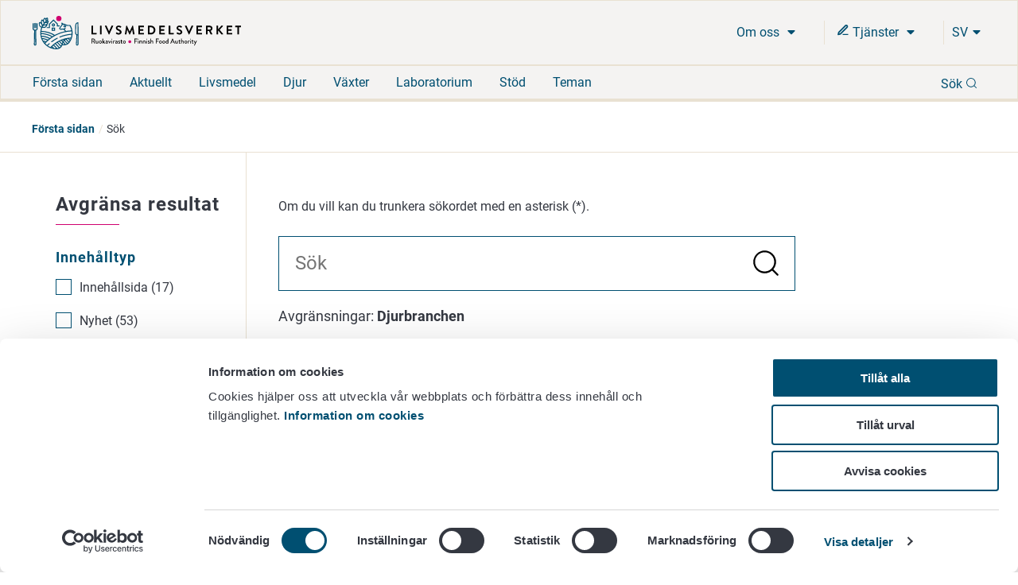

--- FILE ---
content_type: text/html; charset=utf-8
request_url: https://www.ruokavirasto.fi/sv/sok/?tag=25682
body_size: 9166
content:


<!doctype html>
<html lang="sv">

<head>
    <meta charset="utf-8" />
    <meta http-equiv="X-UA-Compatible" content="IE=edge,chrome=1" />
    <meta http-equiv="Content-Language" content="sv" />
    <base href="/sv/sok/" />
    <title>S&#246;k - Livsmedelsverket</title>
            <meta name="robots" content="NOINDEX, NOFOLLOW" />

    <meta name="viewport" content="width=device-width, initial-scale=1" />
    <link rel="canonical" href="https://www.ruokavirasto.fi/sv/sok/" />
    <meta name="pageid" content="9" />

    <link rel="apple-touch-icon" sizes="180x180" href="/static/img/favicons/apple-touch-icon.png">
<link rel="icon" type="image/png" sizes="32x32" href="/static/img/favicons/favicon-32x32.png">
<link rel="icon" type="image/png" sizes="16x16" href="/static/img/favicons/favicon-16x16.png">
<link rel="manifest" href="/static/img/favicons/site.webmanifest">
<link rel="mask-icon" href="/static/img/favicons/safari-pinned-tab.svg" color="#5bbad5">
<meta name="msapplication-TileColor" content="#da532c">
<meta name="theme-color" content="#ffffff">
            <link rel="alternate" hreflang="en" href="/en/search/" />
        <link rel="alternate" hreflang="sv" href="/sv/sok/" />
        <link rel="alternate" hreflang="fi" href="/haku/" />

        <meta property="og:title" content="S&#246;k"/>
    <meta property="og:type" content="article"/>
    <meta property="og:image" content="https://www.ruokavirasto.fi/contentassets/4113477b086a4a1ebdea0f2135773087/default_504x504.png"/>
    <meta property="og:url" content="https://www.ruokavirasto.fi/sv/sok/"/>
    <meta property="og:site_name" content="Livsmedelsverket"/>

     
<script type="text/javascript">
    window.jsErrors = [];
    window.onerror = function (errorMessage) { window.jsErrors[window.jsErrors.length] = errorMessage; };
</script>
    
     <!-- Cookiebot Script -->
     <script id="Cookiebot" src="https://consent.cookiebot.com/uc.js" data-cbid="dfd6ff8a-425a-4923-ac60-b7a59c4e8f6a" data-culture="sv" type="text/javascript" data-blockingmode="auto"></script> 
     <!-- End Cookiebot Script -->

        <script type="text/plain" data-cookieconsent="statistics">
        var appInsights = window.appInsights ||
            function(config) {
                function r(config) {
                    t[config] = function() {
                        var i = arguments;
                        t.queue.push(function() { t[config].apply(t, i) })
                    }
                }

                var t = { config: config }, u = document, e = window, o = 'script', s = u.createElement(o), i, f;
                for (s.src = config.url || '//az416426.vo.msecnd.net/scripts/a/ai.0.js', u.getElementsByTagName(o)[0]
                        .parentNode.appendChild(s), t.cookie = u.cookie, t
                        .queue = [], i = ['Event', 'Exception', 'Metric', 'PageView', 'Trace', 'Ajax'];
                    i.length;
                ) r('track' + i.pop());
                return r('setAuthenticatedUserContext'), r('clearAuthenticatedUserContext'), config
                    .disableExceptionTracking ||
                    (i = 'onerror', r('_' + i), f = e[i], e[i] = function(config, r, u, e, o) {
                        var s = f && f(config, r, u, e, o);
                        return s !== !0 && t['_' + i](config, r, u, e, o), s
                    }), t
            }({
                instrumentationKey: '956095d9-b016-4f2c-9745-aba69de7bad0'
            });

        window.appInsights = appInsights;
        appInsights.trackPageView();
    </script>

    
    
    <script defer src="https://eu2.snoobi.eu/?account=snt_12419 "></script>

    <link href=/dist/css/ruokavirasto.241197b7.css rel=stylesheet media=all><script src=/dist/js/ruokavirasto-vendor.54a3e275.js data-cookieconsent=ignore defer></script><script src=/dist/js/ruokavirasto.baf718e0.js data-cookieconsent=ignore defer></script>
    
</head>

<body class="searchpage">
    <div id="rv-app" v-cloak>
        <header>
            
            <div style="display: none" aria-hidden="true">
                <svg width="0" height="0" style="position:absolute"><symbol viewBox="0 0 32 32" id="icon-alert" xmlns="http://www.w3.org/2000/svg"><path d="M30.86 25.68L16.52.56a1.13 1.13 0 00-2 0L.15 25.68a1.08 1.08 0 000 1.09 1.13 1.13 0 001 .55h28.73a1.13 1.13 0 001-.55 1.08 1.08 0 00-.02-1.09zm-13.58-1.54h-3.56v-3.22h3.56zm0-5.63h-3.56V8.85h3.56z" /></symbol><symbol viewBox="0 0 32 32" id="icon-blogger" xmlns="http://www.w3.org/2000/svg"><path d="M21.79 32a10.18 10.18 0 0010.15-10.09l.06-8.17-.09-.45-.27-.56-.46-.35c-.58-.46-3.57 0-4.37-.7-.57-.52-.66-1.46-.83-2.73a8 8 0 00-.91-3.44A11.18 11.18 0 0017.23 0h-7.09A10.15 10.15 0 000 10.11v11.8A10.15 10.15 0 0010.14 32zM10.27 8.26h5.62a1.93 1.93 0 110 3.86h-5.62a1.93 1.93 0 110-3.86zm-1.94 13.5a1.94 1.94 0 011.94-1.93H21.7a1.93 1.93 0 110 3.85H10.27a1.94 1.94 0 01-1.94-1.92z" /></symbol><symbol fill="none" viewBox="0 0 25 22" id="icon-briefcase" xmlns="http://www.w3.org/2000/svg"><path d="M17.1 21V3.222c0-.59-.242-1.154-.674-1.571A2.341 2.341 0 0014.8 1h-4.6c-.61 0-1.195.234-1.626.65A2.185 2.185 0 007.9 3.223V21M3.3 5.444h18.4c1.27 0 2.3.995 2.3 2.223v11.11C24 20.006 22.97 21 21.7 21H3.3C2.03 21 1 20.005 1 18.778V7.667c0-1.228 1.03-2.223 2.3-2.223z" stroke="currentColor" stroke-width="2" stroke-linecap="round" stroke-linejoin="round" /></symbol><symbol fill="none" viewBox="0 0 20 22" id="icon-calendar" xmlns="http://www.w3.org/2000/svg"><path d="M14 1v4M6 1v4M1 9h18M3 3h14a2 2 0 012 2v14a2 2 0 01-2 2H3a2 2 0 01-2-2V5a2 2 0 012-2z" stroke="currentColor" stroke-width="2" stroke-linecap="round" stroke-linejoin="round" /></symbol><symbol viewBox="0 0 9 15" id="icon-chevron" xmlns="http://www.w3.org/2000/svg"><path d="M8.427 7.5a.894.894 0 01-.266.64L2.12 14.182a.906.906 0 01-1.245-1.28L6.24 7.5.875 2.099A.906.906 0 012.083.818L8.125 6.86a.894.894 0 01.302.64z" stroke="currentColor" fill="currentColor" /></symbol><symbol fill="none" viewBox="0 0 24 24" id="icon-chevron-down" xmlns="http://www.w3.org/2000/svg"><path d="M6 9l6 6 6-6" stroke="currentColor" stroke-width="2" stroke-linecap="round" stroke-linejoin="round" /></symbol><symbol viewBox="0 0 32 32" id="icon-close" xmlns="http://www.w3.org/2000/svg"><path fill-rule="evenodd" d="M32 3.2L28.8 0 16 12.8 3.2 0 0 3.2 12.8 16 0 28.8 3.2 32 16 19.2 28.8 32l3.2-3.2L19.2 16 32 3.2z" /></symbol><symbol fill="none" viewBox="0 0 18 18" id="icon-eservices" xmlns="http://www.w3.org/2000/svg"><path d="M9 15h6.75" stroke="currentColor" stroke-width="1.5" stroke-linecap="round" stroke-linejoin="round" /><path d="M12.375 2.625a1.591 1.591 0 112.25 2.25L5.25 14.25l-3 .75.75-3 9.375-9.375z" stroke="currentColor" stroke-width="2" stroke-linecap="round" stroke-linejoin="round" /></symbol><symbol viewBox="0 0 32 32" id="icon-facebook" xmlns="http://www.w3.org/2000/svg"><path d="M19.2 0c-4.2.3-7.3 3.8-7 8v3.1H6.7v5.2h5.4V32h6V16.3h6.3v-5.2h-6.3V7.4c-.1-.9.5-1.7 1.3-1.9h5.1V0h-5.3z" /></symbol><symbol viewBox="0 0 32 32" id="icon-globe" xmlns="http://www.w3.org/2000/svg"><path d="M16 0a16 16 0 1016 16A16 16 0 0016 0zM3.07 16a12.77 12.77 0 01.32-2.85h2.88A18.37 18.37 0 006 16a17.37 17.37 0 00.23 2.81H3.39A12.77 12.77 0 013.07 16zm6 0a14.53 14.53 0 01.29-2.89h5.08v5.7H9.37A14.4 14.4 0 019.1 16zm8.46-11.15a14.66 14.66 0 014.08 5.23h-4.08zm-3.06 0v5.24h-4.09a14.72 14.72 0 014.09-5.25zm0 17.08v5.25a14.32 14.32 0 01-4.13-5.25zm3.06 5.24v-5.25h4.13a14.29 14.29 0 01-4.13 5.24zm0-8.31v-5.7h5.09A15.31 15.31 0 0122.9 16a15.22 15.22 0 01-.26 2.81zm8.2-5.7h2.88a12.85 12.85 0 010 5.7h-2.87A17.37 17.37 0 0026 16a18.37 18.37 0 00-.27-2.85zm1.76-3.07h-2.55a17.26 17.26 0 00-3.58-5.84 13 13 0 016.13 5.83zM10.64 4.24a17.26 17.26 0 00-3.58 5.84H4.51a13 13 0 016.13-5.84zM4.51 21.92h2.54a17.08 17.08 0 003.57 5.84 13 13 0 01-6.11-5.84zm16.87 5.84A17.08 17.08 0 0025 21.92h2.54a13 13 0 01-6.16 5.84z" /></symbol><symbol viewBox="0 0 32 25.6" id="icon-hamburger" xmlns="http://www.w3.org/2000/svg"><path d="M0 0h32v4.24H0zM0 10.64h32v4.31H0zM0 21.36h32v4.24H0z" /></symbol><symbol fill="none" viewBox="0 0 18 18" id="icon-info" xmlns="http://www.w3.org/2000/svg"><path d="M9 16.5a7.5 7.5 0 100-15 7.5 7.5 0 000 15zM9 12V9M9 6h.008" stroke="currentColor" stroke-width="2" stroke-linecap="round" stroke-linejoin="round" /></symbol><symbol viewBox="0 0 32 32" id="icon-instagram" xmlns="http://www.w3.org/2000/svg"><path d="M22 0H10A10 10 0 000 10v12a10 10 0 0010 10h12a10 10 0 0010-10V10A10 10 0 0022 0zm7 22a7 7 0 01-7 7H10a7 7 0 01-7-7V10a7 7 0 017-7h12a7 7 0 017 7z" /><path d="M16 8a8 8 0 108 8 8 8 0 00-8-8zm0 13a5 5 0 115-5 5 5 0 01-5 5z" /><circle cx="24.6" cy="7.4" r="1.07" /></symbol><symbol viewBox="0 0 32 32" id="icon-linkedin" xmlns="http://www.w3.org/2000/svg"><path d="M1.1 9.2h6.6v21.2H1.1zm30.6 21.1V17.9c0-6.2-3.2-9.1-7.6-9.1-2.6-.1-5 1.2-6.5 3.3h-.2l-.3-2.9h-5.7c.2 1.9.2 4.1.2 6.8v14.4h6.6V18.1c0-.6.1-1.1.2-1.6.5-1.5 1.8-2.5 3.4-2.5 2.4 0 3.3 1.8 3.3 4.6v11.7h6.6zM4.6 0C2.8-.1 1.3 1.3 1.2 3.2s1.3 3.3 3.2 3.4h.3c1.7-.1 3.1-1.4 3.2-3.2C7.8 1.6 6.4.1 4.6 0z" /></symbol><symbol viewBox="0 0 17 20" id="icon-location" xmlns="http://www.w3.org/2000/svg"><path d="M8.434 11.566a3.133 3.133 0 110-6.265 3.133 3.133 0 010 6.265M8.434 0A8.434 8.434 0 000 8.434C0 15.18 8.434 20 8.434 20s8.434-5.301 8.434-11.566A8.434 8.434 0 008.434 0" /></symbol><symbol viewBox="0 0 20 20" fill="none" id="icon-mail" xmlns="http://www.w3.org/2000/svg"><path d="M3.333 3.333h13.334c.916 0 1.666.75 1.666 1.667v10c0 .917-.75 1.667-1.666 1.667H3.332c-.917 0-1.667-.75-1.667-1.667V5c0-.917.75-1.667 1.667-1.667z" stroke="#343841" stroke-width="1.5" stroke-linecap="round" stroke-linejoin="round" /><path d="M18.333 5L10 10.833 1.667 5" stroke="#343841" stroke-width="1.5" stroke-linecap="round" stroke-linejoin="round" /></symbol><symbol fill="none" viewBox="0 0 22 22" id="icon-mobile-close" xmlns="http://www.w3.org/2000/svg"><path d="M15 7l-8 8m0-8l8 8m6-4c0 5.523-4.477 10-10 10S1 16.523 1 11 5.477 1 11 1s10 4.477 10 10z" stroke="currentColor" stroke-width="2" stroke-linecap="round" stroke-linejoin="round" /></symbol><symbol fill="none" viewBox="0 0 23 23" id="icon-pen-paper" xmlns="http://www.w3.org/2000/svg"><path d="M10 3.121H3a2 2 0 00-2 2v14a2 2 0 002 2h14a2 2 0 002-2v-7m-1.5-10.5a2.121 2.121 0 113 3l-9.5 9.5-4 1 1-4 9.5-9.5z" stroke="currentColor" stroke-width="2" stroke-linecap="round" stroke-linejoin="round" /></symbol><symbol viewBox="0 0 20 20" fill="none" id="icon-phone" xmlns="http://www.w3.org/2000/svg"><path d="M18.333 14.1v2.5a1.667 1.667 0 01-1.816 1.667 16.49 16.49 0 01-7.192-2.559 16.25 16.25 0 01-5-5 16.492 16.492 0 01-2.558-7.225 1.666 1.666 0 011.658-1.816h2.5A1.667 1.667 0 017.592 3.1c.105.8.3 1.586.583 2.342A1.667 1.667 0 017.8 7.2L6.742 8.258a13.333 13.333 0 005 5L12.8 12.2a1.665 1.665 0 011.758-.375 10.7 10.7 0 002.342.583 1.666 1.666 0 011.433 1.692z" stroke="#343841" stroke-width="1.5" stroke-linecap="round" stroke-linejoin="round" /></symbol><symbol viewBox="0 0 32 32" id="icon-search" xmlns="http://www.w3.org/2000/svg"><path d="M25.46 23.77a14.34 14.34 0 10-1.68 1.69L30 31.65A1.19 1.19 0 0031.65 30zM5.92 23a12.05 12.05 0 1117 0 12 12 0 01-17 0z" /></symbol><symbol viewBox="0 0 10 6" id="icon-triangle" xmlns="http://www.w3.org/2000/svg"><path d="M.969 0C.406 0 .125.688.53 1.094l4 4c.25.25.657.25.907 0l4-4C9.844.687 9.562 0 9 0H.969z" /></symbol><symbol fill="none" viewBox="0 0 1200 1227" id="icon-twitter" xmlns="http://www.w3.org/2000/svg"><path d="M714.163 519.284L1160.89 0h-105.86L667.137 450.887 357.328 0H0l468.492 681.821L0 1226.37h105.866l409.625-476.152 327.181 476.152H1200L714.137 519.284h.026zM569.165 687.828l-47.468-67.894-377.686-540.24h162.604l304.797 435.991 47.468 67.894 396.2 566.721H892.476L569.165 687.854v-.026z" fill="#fff" /></symbol><symbol viewBox="0 0 32 22" id="icon-youtube" xmlns="http://www.w3.org/2000/svg"><path d="M30.64 2.12C29.77.58 28.83.29 26.91.18S20.18 0 16 0 7 0 5.09.18 2.23.57 1.35 2.12 0 6.32 0 11c0 4.66.46 7.33 1.35 8.86s1.82 1.82 3.74 1.95S11.82 22 16 22s9-.07 10.91-.18 2.86-.41 3.73-1.95S32 15.67 32 11c0-4.68-.46-7.34-1.36-8.88zM12 17V5l10 6z" /></symbol></svg>
            </div>
            
            
<accessibility-shortcuts 
    :localizations="{&quot;Shortcuts&quot;:&quot;Snabbrutter&quot;,&quot;MoveToContent&quot;:&quot;G&#229; direkt till inneh&#229;ll&quot;,&quot;MoveToSearch&quot;:&quot;S&#246;k p&#229; hela webbplatsen&quot;}">
</accessibility-shortcuts>



            
            

<main-header 
    :top-bar="{&quot;logo&quot;:{&quot;url&quot;:&quot;/static/img/logos/rv-logo-horizontal-blue-sv.svg&quot;,&quot;mobileUrl&quot;:&quot;/static/img/logos/rv-logo-mobile.svg&quot;,&quot;alt&quot;:&quot;logo - Livsmedelsverket&quot;,&quot;homePageUrl&quot;:&quot;https://www.ruokavirasto.fi/en/&quot;},&quot;languageMenu&quot;:{&quot;languages&quot;:[{&quot;LanguageId&quot;:&quot;fi&quot;,&quot;Name&quot;:&quot;Suomeksi&quot;,&quot;Url&quot;:&quot;/haku/&quot;},{&quot;LanguageId&quot;:&quot;sv&quot;,&quot;Name&quot;:&quot;P&#229; svenska&quot;,&quot;Url&quot;:&quot;/sv/sok/&quot;},{&quot;LanguageId&quot;:&quot;en&quot;,&quot;Name&quot;:&quot;In English&quot;,&quot;Url&quot;:&quot;/en/search/&quot;}],&quot;ariaLabel&quot;:&quot;Kielinavigaatio&quot;}}" 
    :current-page-id="9"
    :search="{&quot;searchSuggestionsApiUrl&quot;:&quot;/api/search/suggestions&quot;,&quot;searchPageUrl&quot;:&quot;/sv/sok/&quot;,&quot;localizations&quot;:{&quot;Language&quot;:&quot;sv&quot;,&quot;Search&quot;:&quot;S&#246;k&quot;,&quot;DoSearch&quot;:&quot;S&#246;k&quot;,&quot;Close&quot;:&quot;St&#228;ng&quot;,&quot;EnterSearchWord&quot;:&quot;S&#246;k&quot;,&quot;InitSearch&quot;:&quot;S&#246;k&quot;,&quot;ShowMoreResults&quot;:&quot;Visa mer&quot;,&quot;AutoCompleteResults&quot;:&quot;S&#246;kresultat &quot;},&quot;count&quot;:8,&quot;minChars&quot;:2}" 
    :localizations="{&quot;language&quot;:&quot;sv&quot;,&quot;showMore&quot;:&quot;Mer&quot;,&quot;frontPage&quot;:&quot;F&#246;rsta sidan&quot;,&quot;close&quot;:&quot;St&#228;ng&quot;,&quot;subMenu&quot;:&quot;Ala-valikko&quot;,&quot;expandChildren&quot;:&quot;Laajenna alasivulista&quot;,&quot;back&quot;:&quot;Tillbaka&quot;}">
</main-header>


            
            


<div class="breadcrumb ">
    <div class="content">
        <ul class="breadcrumb__list">
                    <li class="breadcrumb__item">
                        <a class="breadcrumb__link" href="/sv/">F&#246;rsta sidan</a>
                    </li>
                    <li class="breadcrumb__item">S&#246;k</li>
        </ul>
    </div>
</div>        </header>

        <div :class="{wrapper: true}">
            <div :class="{'main-area-wrapper': false}">
                

    <search lang="sv"
            :page-size="10"
            :type-filters="[1,2,3]"
            :tag-filters="[]"
            :targetgroup-filters="[]"
            :category-filters="[]"
            :root-filters="[7,3]"
            :default-sort-order="0"
            search-api-url="/api/search/content"
            inline-template>
        <div class="container">
            <div class="row searchpage-content-wrapper">
                <main class="col-xs-12 col-lg-9 content-main" id="content-main">
                    <article role="article">
                        
                        <div class="main-body">
                            

<p>Om du vill kan du trunkera s&ouml;kordet med en asterisk (*).</p>
                        </div>
                        
                        <form @submit.prevent="onSubmit" method="GET" class="search-form" role="search">
                            <div class="search-form__input-wrapper">
                                <label>
                                    <span class="sr-only">S&#246;k</span>
                                    <input type="search" id="searchpage-query" name="searchpage-query"
                                           class="search-form__input searchpage-query"
                                           placeholder="S&#246;k"
                                           aria-label="S&#246;k"
                                           v-model="term" />
                                </label>
                                <button class="search-form__button" type="submit">
                                    <svg class='icon search' aria-hidden='true' role='presentation' focusable='false'><use xlink:href='#icon-search'></use></svg><span class="sr-only">S&#246;k</span>
                                </button>
                            </div>
                        </form>

                        
                        <div class="search-result-info">
                            <p class="search-result-info__facets" v-show="selectedFacets.length">
                                Avgr&#228;nsningar:
                                <span class="search-result-info__facet" v-for="(facet, index) in selectedFacets">
                                    <strong>{{ facet.NameLocalized }}</strong>{{ index === selectedFacets.length - 1 ? '' :
                                ', ' }}
                                </span>
                            </p>
                            <p class="search-result-info__count" v-show="totalCount >= 0">
                                Resultat hittades  {{totalCount}}
                                resultat
                                <span v-if="query">
                                    med s&#246;kord <strong>"{{query}}"</strong>
                                </span>
                            </p>
                            
                            <button class="hidden-from-lg btn search-results__toggle-facets-button"
                                    @click="toggleMobileFacets" v-show="totalCount > 0">
                                <span v-show="!selectedFacets.length">
                                    Avgr&#228;nsa resultat
                                </span>
                                <span v-show="selectedFacets.length" ng-cloak>
                                    Avpassa avgr&#228;nsningar
                                </span>
                            </button>
                            
                            <div class="search-result-info__loader" v-show="isLoading">
                                <div class="loader"></div>
                            </div>
                        </div>

                        
                        <div class="search-filter">
                            <label for="sortSelect" class="search-filter__label">
                                Sortera
                            </label>
                            <select v-model="sortOrderValue"
                                    class="search-filter__sort"
                                    id="sortSelect"
                                    @change="setSortOrder(sortOrderValue)"
                                    aria-label="Sortera s&#246;kresultaten">
                                <option value="1">Nyaste f&#246;rst</option>
                                <option value="2">&#196;ldst f&#246;rst</option>
                                <option value="3">Alfabetisk ordning (A-&#214;)</option>
                                <option value="4">Alfabetisk ordning (&#214;-A)</option>
                                <option value="0">Relevans</option>
                            </select>
                        </div>

                        
                        <div class="search-scroll-hook"></div>
                        
                        <div class="search-results"
                             aria-label="S&#246;kresultat">
                            <div class="search-results__item" v-for="item in hits">
                                <span class="search-results__date">{{item.ContentType}} - {{item.Date}}</span>
                                
                                <h3 class="search-results__title">
                                    <a :href="item.Url" class="search-results__item-link">
                                        {{item.Title}}
                                    </a>
                                </h3>
                                
                                <search-breadcrumb :breadcrumb="item.BreadCrumbItems"></search-breadcrumb>
                                
                                <p class="search-results__desc" v-html="item.Description"></p>
                                
                                <div class="tags">
                                    <ul class="tags__list">
                                        <li @click="searchContentWithTag(tag.Id)" class="tags__list-item"
                                            v-for="tag in item.Tags" v-show="item.Tags">
                                            <span class="tags__link">{{tag.Name}}</span>
                                        </li>
                                    </ul>
                                </div>
                            </div>
                        </div>
                        
                        <search-paging :page-size="10" :results="results" :page-change="pageChange"
                                       :localizations="{&quot;FilterResults&quot;:&quot;Avgr&#228;nsa resultat&quot;,&quot;Close&quot;:&quot;St&#228;ng&quot;,&quot;MoveToPreviousPage&quot;:&quot;G&#229; till f&#246;rra sidan&quot;,&quot;MoveToNextPage&quot;:&quot;G&#229; till n&#228;sta sida&quot;,&quot;MoveToPage&quot;:&quot;G&#229; till sidan&quot;,&quot;EditFilters&quot;:&quot;Avpassa avgr&#228;nsningar&quot;}">
                        </search-paging>
                    </article>
                </main>
                <search-facets :facets="facets" :year-selected="yearSelected" :type-selected="typeSelected"
                               :tag-selected="tagSelected" :targetgroup-selected="targetgroupSelected"
                               :category-selected="categorySelected"
                               :available-facet-categories="[0,1,2]"
                               :page-id="9"
                               :localizations="{&quot;FilterResults&quot;:&quot;Avgr&#228;nsa resultat&quot;,&quot;Close&quot;:&quot;St&#228;ng&quot;,&quot;MoveToPreviousPage&quot;:&quot;G&#229; till f&#246;rra sidan&quot;,&quot;MoveToNextPage&quot;:&quot;G&#229; till n&#228;sta sida&quot;,&quot;MoveToPage&quot;:&quot;G&#229; till sidan&quot;,&quot;EditFilters&quot;:&quot;Avpassa avgr&#228;nsningar&quot;}"
                               :is-mobile-facets-visible="isMobileFacetsVisible" @close-panel="closePanel">
                </search-facets>
            </div>
        </div>
    </search>

                <div class="clear"></div>
            </div>
            <div class="clear"></div>
        </div>
        <footer>
            <div class="footer">
    <div class="row">
        <div class="col-xs-12">
            <h2 class="footer__title">Livsmedelsverket</h2>
        </div>
    </div>
    <div class="row">
        <div class="col-xs-12 col-sm-6 col-md-3">
            <div><div class="block contentblock  "><div class="content-block">
    

<p>PB 100<br />00027 LIVSMEDELSVERKET</p>
<p style="margin: 0px 0px 0px 0px;"><a title="Kontaktuppgifter" href="/sv/om-oss/kontaktuppgifter/">Kontaktuppgifter</a><br /><a title="Ge respons" href="/sv/om-oss/tjanster/ge-respons/">Ge respons</a><br /><a title="Dataskydd" href="/sv/om-oss/tjanster/dataskydd/">Dataskydd</a><br /><a href="/sv/om-oss/tjanster/information-om-webbplatsen/tillganglighetsutlatande/" target="_top">Tillg&auml;nglighetsutl&aring;tande</a><strong><br /></strong><a href="/sv/om-oss/tjanster/information-om-webbplatsen/">Information om webbplatsen</a></p>
<div >
<a href="javascript: Cookiebot.renew()">Cookie inställningar</a>
</div>

</div></div></div>
            
        </div>
        <div class="col-xs-12 col-sm-6 col-md-3">
            <div><div class="block contentblock  "><div class="content-block">
    

<p>&nbsp;</p>
<p><br />V&auml;xel +358 29 530 0400<br /><br /></p>

</div></div></div>
        </div>
        <div class="col-xs-12 col-sm-6  col-md-3">
            
        </div>
        <div class="col-xs-12 col-sm-6 col-md-3">
            <div class="social-media-links">
    <ul>
        
            <li><a class="social-media-links__link" href="https://www.facebook.com/ruokavirasto" target="_blank" rel="noopener" aria-label="F&#246;lj oss via Facebook - L&#228;nken &#246;ppnas i ett nytt f&#246;nster "><svg class='icon facebook' aria-hidden='true' role='presentation' focusable='false'><use xlink:href='#icon-facebook'></use></svg></a></li>
                            <li><a class="social-media-links__link" href="https://youtube.com/channel/UCDS1cWm5tlmC8YsWk2v93fA" target="_blank" rel="noopener" aria-label="F&#246;lj oss via Youtube - L&#228;nken &#246;ppnas i ett nytt f&#246;nster "><svg class='icon youtube' aria-hidden='true' role='presentation' focusable='false'><use xlink:href='#icon-youtube'></use></svg></a></li>
                    <li><a class="social-media-links__link" href="https://linkedin.com/company/finnish-food-authority" target="_blank" rel="noopener" aria-label="F&#246;lj oss via Linkedin - L&#228;nken &#246;ppnas i ett nytt f&#246;nster "><svg class='icon linkedin' aria-hidden='true' role='presentation' focusable='false'><use xlink:href='#icon-linkedin'></use></svg></a></li>
                    <li><a class="social-media-links__link" href="https://instagram.com/ruokavirasto/" target="_blank" rel="noopener" aria-label="F&#246;lj oss via Instagram - L&#228;nken &#246;ppnas i ett nytt f&#246;nster "><svg class='icon instagram' aria-hidden='true' role='presentation' focusable='false'><use xlink:href='#icon-instagram'></use></svg></a></li>
            </ul>
</div>

            
        </div>
    </div>
</div>
            
            
<back-to-top 
    :localizations="{&quot;BackToTop&quot;:&quot;Tillbaka till b&#246;rjan&quot;}">
</back-to-top >


        </footer>

    </div>
    
    
    
    
<script type="application/javascript">
    window.onload = function () {
        if (location.hash && navigator.userAgent.indexOf("Firefox") != -1) {
            var elId = location.hash.replace('#', '');
            var scrollToEl = document.getElementById(elId);
            scrollToEl.scrollIntoView(true);
        }
    }
</script>
</body>

</html>

--- FILE ---
content_type: application/x-javascript
request_url: https://www.ruokavirasto.fi/dist/js/Search.bc220ac8.js
body_size: 6659
content:
(window["webpackJsonp"]=window["webpackJsonp"]||[]).push([["Search"],{"04d1":function(t,e,a){var r=a("342f"),n=r.match(/firefox\/(\d+)/i);t.exports=!!n&&+n[1]},"083a":function(t,e,a){"use strict";var r=a("0d51"),n=TypeError;t.exports=function(t,e){if(!delete t[e])throw n("Cannot delete property "+r(e)+" of "+r(t))}},"099a":function(t,e){function a(t,e,a){var r=a-1,n=t.length;while(++r<n)if(t[r]===e)return r;return-1}t.exports=a},"15a4":function(t,e,a){"use strict";a.r(e);var r=a("2909"),n=a("ade3"),s=a("5530"),i=(a("a9e3"),a("4e82"),a("ac1f"),a("841c"),a("4795"),a("e25e"),a("d81d"),a("4de4"),a("d3b7"),a("99af"),a("e725")),o=a("f672"),c=a("8a30"),u=a.n(c),l=function(){var t=this,e=t.$createElement,a=t._self._c||e;return a("aside",{staticClass:"mobile-offcanvas search-facets",class:{"mobile-offcanvas--active":t.isMobileFacetsVisible&&t.isMobile},attrs:{role:"complementary"}},[t.isMobileFacetsVisible||!t.isMobile?a("Trap",{attrs:{disabled:!t.isMobileFacetsVisible||!t.isMobile}},[a("div",{on:{keyup:function(e){return e.type.indexOf("key")||27===e.keyCode?t.$emit("close-panel"):null}}},[a("button",{staticClass:"search-facets__close",on:{click:function(e){return t.$emit("close-panel")}}},[a("div",{staticClass:"search-facets__close-icon u-flex u-flex-center"},[a("icon",{staticClass:"icon",attrs:{glyph:"#icon-close"}})],1),a("div",{staticClass:"search-facets__close-title"},[t._v(" "+t._s(t.localizations.Close)+" ")])]),a("h2",{staticClass:"search-facets__section-heading"},[t._v(" "+t._s(t.localizations.FilterResults)+" ")]),t._l(t.facets,(function(e){return a("div",{key:e.Id,staticClass:"search-facets__category"},[t.isCategoryAvailable(e.Id)?a("div",[a("h3",{staticClass:"search-facets__category-heading"},[t._v(" "+t._s(e.Name)+" ")]),a("ul",{staticClass:"search-facets__list"},t._l(e.FacetTags,(function(r){return a("li",{key:r.Id},[a("button",{staticClass:"search-facets__button",class:{selected:r.Selected},attrs:{"aria-selected":r.Selected},on:{click:function(a){return t.selectTag(r.Id,e.TagType)}}},[a("div",{staticClass:"search-facets__button-checkbox"}),a("div",{staticClass:"search-facets__button-name"},[t._v(" "+t._s(r.Name)+" ("+t._s(r.Count)+") ")]),r.Selected?a("div",{staticClass:"search-facets__button-close"},[a("span",{staticClass:"sr-only"},[t._v(t._s(t.localizations.Close))])]):t._e()])])})),0)]):t._e()])}))],2)]):t._e()],1)},f=[],h=a("2ef0"),d=a.n(h),g=a("5df7"),p=a.n(g),b=a("e67d"),y=a.n(b),v={name:"SearchFacets",components:{Trap:p.a},directives:{ClickOutside:y.a},props:{facets:{type:Array,default:function(){return[]}},yearSelected:{type:Function},typeSelected:{type:Function},tagSelected:{type:Function},targetgroupSelected:{type:Function},categorySelected:{type:Function},availableFacetCategories:{type:Array,default:function(){return[]}},pageId:{type:Number,default:-1},localizations:{type:Object,default:function(){}},isMobileFacetsVisible:{type:Boolean,required:!0}},created:function(){window.addEventListener("resize",d.a.debounce(this.handleResize,100)),this.handleResize()},destroyed:function(){window.removeEventListener("resize",d.a.debounce(this.handleResize,100))},data:function(){return{mobileSize:992,isMobile:window.innerWidth<992}},methods:{isCategoryAvailable:function(t){return u()(this.availableFacetCategories,t)||0===this.availableFacetCategories.length},selectTag:function(t,e){switch(e){case"ContentType":this.typeSelected(t);break;case"Year":this.yearSelected(t);break;case"TargetGroup":this.targetgroupSelected(t);break;case"Category":this.categorySelected(t);break;default:this.tagSelected(t)}},handleResize:function(){this.isMobile=window.innerWidth<this.mobileSize}},emits:["close-panel"]},m=v,_=a("2877"),P=Object(_["a"])(m,l,f,!1,null,null,null),x=P.exports,C=function(){var t=this,e=t.$createElement,a=t._self._c||e;return a("div",{directives:[{name:"show",rawName:"v-show",value:t.maxPages>0,expression:"maxPages > 0"}],staticClass:"paging"},[a("div",{staticClass:"row center-xs"},[a("div",{staticClass:"col-xs-12"},[a("button",{staticClass:"paging__button paging__button--previous previous",class:{disabled:t.page<=1},attrs:{disabled:t.page<=1,"aria-label":t.localizations.MoveToPreviousPage},on:{click:function(e){return t.changePage(t.page,"previous")}}}),a("button",{staticClass:"paging__button",class:{active:1===t.page},attrs:{"aria-label":t.localizations.MoveToPage+" 1"},on:{click:function(e){return t.changePage(1)}}},[a("span",[t._v("1")])]),t.page>6&&t.maxPages>10?a("button",{staticClass:"paging__button paging__button--3dots disabled"},[a("span",[t._v("...")])]):t._e(),t._l(t.getPages(t.page-5,t.page+4),(function(e){return a("button",{key:e.index,staticClass:"paging__button",class:{active:e.active,disabled:e.disabled},attrs:{"aria-label":t.localizations.MoveToPage+" "+e.content},on:{click:function(a){return t.changePage(e.content)}}},[a("span",[t._v(t._s(e.content))])])})),t.page<t.maxPages-5&&t.maxPages>10?a("button",{staticClass:"paging__button paging__button--3dots disabled",attrs:{disabled:""}},[a("span",[t._v("...")])]):t._e(),t.maxPages>1?a("button",{staticClass:"paging__button",class:{active:t.maxPages===t.page},attrs:{"aria-label":t.localizations.MoveToPage+" "+t.maxPages},on:{click:function(e){return t.changePage(t.maxPages)}}},[a("span",[t._v(t._s(t.maxPages))])]):t._e(),a("button",{staticClass:"paging__button paging__button--next next",class:{disabled:t.page>=t.maxPages},attrs:{disabled:t.page>=t.maxPages,"aria-label":t.localizations.MoveToNextPage},on:{click:function(e){return t.changePage(t.page,"next")}}})],2)])])},S=[],w=(a("fb6a"),a("dd61")),O=a.n(w),F=a("5a3a"),j=a.n(F),k={name:"SearchPaging",props:{pageSize:{type:Number,default:10},results:{type:Object,default:function(){}},localizations:{type:Object,default:function(){}},pageChange:{type:Function,required:!1,default:function(){}}},data:function(){return{maxPages:1,page:1,pages:[]}},watch:{results:function(t){this.resultsUpdated(t)}},methods:{resultsUpdated:function(t){var e=this;this.maxPages=Math.ceil(parseInt(t.TotalCount,10)/this.pageSize),this.page=this.$route.query.page?parseInt(this.$route.query.page,10):1,this.pages=O()(j()(1,this.maxPages+1),(function(t){return{active:t===e.page,disabled:!1,content:t}}))},getPages:function(t,e){var a=t<1?1:t,r=e>this.maxPages-1?this.maxPages-1:e;return this.pages.slice(a,r)},changePage:function(t,e){this.page=t,"previous"===e&&(this.page-=1),"next"===e&&(this.page+=1),this.pageChange(this.page)}}},q=k,$=Object(_["a"])(q,C,S,!1,null,null,null),M=$.exports,T=function(){var t=this,e=t.$createElement,a=t._self._c||e;return t.showBreadCrumb?a("nav",{staticClass:"search-breadcrumb",attrs:{"aria-label":"Breadcrumb"}},[a("ol",{staticClass:"search-breadcrumb__list"},t._l(t.breadcrumb,(function(e){return a("li",{key:e.Url,staticClass:"search-breadcrumb__item"},[t._v(" "+t._s(e.Name)+" ")])})),0)]):t._e()},I=[],A={name:"SearchBreadcrumb",props:{breadcrumb:{type:Array,default:function(){return[]}}},computed:{showBreadCrumb:function(){return this.breadcrumb.length>0}}},z=A,Q=Object(_["a"])(z,T,I,!1,null,null,null),N=Q.exports;function E(t){return Array.isArray(t)||void 0===t?t:[t]}e["default"]={name:"Search",props:{lang:{type:String,default:"fi"},pageSize:{type:Number,default:10},typeFilters:{type:Array,default:[]},tagFilters:{type:Array,default:[]},targetgroupFilters:{type:Array,default:[]},categoryFilters:{type:Array,default:[]},rootFilters:{type:Array,default:[]},defaultSortOrder:{type:Number,default:0},searchApiUrl:{type:String,default:""},sortOrderValue:{type:Number,default:0}},components:{SearchFacets:x,SearchPaging:M,SearchBreadcrumb:N},data:function(){return{term:this.$route.query.query||"",page:this.$route.query.page||1,type:this.$route.query.type||[],tags:E(this.$route.query.tag)||[],targetgroups:E(this.$route.query.targetGroup)||[],categories:E(this.$route.query.categories)||[],year:this.$route.query.year||null,results:null,hits:[],facets:[],isLoading:!1,sort:this.$route.query.sort||this.defaultSortOrder,isMobileFacetsVisible:!1}},mounted:function(){this.search()},watch:{$route:function(){this.term=this.$route.query.query||"",this.sort=this.$route.query.sort?this.$route.query.sort:this.defaultSortOrder,this.page=this.$route.query.page||1,this.type=this.$route.query.type||[],this.tags=E(this.$route.query.tag)||[],this.targetgroups=E(this.$route.query.targetGroup)||[],this.categories=E(this.$route.query.category)||[],this.year=this.$route.query.year||null,this.search()}},computed:{hasResults:function(){return null!==this.results&&0!==this.results.TotalCount},hasMoreResults:function(){return this.results&&this.results.HasMore},query:function(){return this.$route.query.query||""},totalCount:function(){return this.results&&this.results.TotalCount?this.results.TotalCount:0},selectedFacets:function(){return this.results?this.results.SelectedFacets:[]}},methods:{search:function(){var t=this;this.isLoading=!0,i["a"].getSearchResults(this.searchApiUrl,this.term,this.lang,this.page,this.pageSize,this.type,this.tags,this.targetgroups,this.categories,this.rootFilters,this.year,this.sort).then((function(e){t.results=e,t.hits=e.Hits,t.facets=e.FacetCategories,setTimeout((function(){t.isLoading=!1}),500)})).catch((function(){t.loading=!1}))},clearQueryParams:function(){this.$router.push({query:""})},setQueryParams:function(t,e){var a=Object(s["a"])(Object(s["a"])({},this.$route.query),{},Object(n["a"])({},t,e));this.$router.push({query:a}).catch((function(){}))},clearPage:function(){this.page=1,this.setQueryParams("page",this.page)},setSortOrder:function(t){this.setQueryParams("sort",t)},pageChange:function(t){var e=this;if(this.page=t,window.requestAnimationFrame)Object(o["a"])(".search-scroll-hook",{a11y:!0,offset:-100,callback:function(){return e.setQueryParams("page",e.page)}});else{var a=document.getElementById("content-main");a.scrollIntoView(!0),this.setQueryParams("page",this.page)}},yearSelected:function(t){this.clearPage();var e=parseInt(this.year,10)!==t?t:"";this.setQueryParams("year",e)},typeSelected:function(t){this.clearPage();var e=parseInt(this.type,10)!==t?t:"";this.setQueryParams("type",e)},tagSelected:function(t){this.clearPage();var e=u()(this.tags.map(Number),t)?this.tags.filter((function(e){return parseInt(e,10)!==t})):[].concat(Object(r["a"])(this.tags),[t]);this.setQueryParams("tag",e)},targetgroupSelected:function(t){this.clearPage();var e=u()(this.targetgroups.map(Number),t)?this.targetgroups.filter((function(e){return parseInt(e,10)!==t})):[].concat(Object(r["a"])(this.targetgroups),[t]);this.setQueryParams("targetGroup",e)},categorySelected:function(t){this.clearPage();var e=u()(this.categories.map(Number),t)?this.categories.filter((function(e){return parseInt(e,10)!==t})):[].concat(Object(r["a"])(this.categories),[t]);this.setQueryParams("category",e)},toggleMobileFacets:function(){this.isMobileFacetsVisible=!this.isMobileFacetsVisible},closePanel:function(){this.isMobileFacetsVisible=!1},searchContentWithTag:function(t){this.clearQueryParams();var e=parseInt(this.type,10)!==t?t:"";this.setQueryParams("tag",e)},onSubmit:function(){this.clearPage(),this.setQueryParams("query",this.term)}}}},"1cba":function(t,e,a){var r=a("4796"),n=a("9aff"),s=a("6428");function i(t){return function(e,a,i){return i&&"number"!=typeof i&&n(e,a,i)&&(a=i=void 0),e=s(e),void 0===a?(a=e,e=0):a=s(a),i=void 0===i?e<a?1:-1:s(i),r(e,a,i,t)}}t.exports=i},"1d57":function(t,e,a){var r=a("23e7"),n=a("da84"),s=a("20cc").setTimeout;r({global:!0,bind:!0,forced:n.setTimeout!==s},{setTimeout:s})},"20cc":function(t,e,a){var r=a("da84"),n=a("2ba4"),s=a("1626"),i=a("342f"),o=a("f36a"),c=a("d6d6"),u=/MSIE .\./.test(i),l=r.Function,f=function(t){return u?function(e,a){var r=c(arguments.length,1)>2,i=s(e)?e:l(e),u=r?o(arguments,2):void 0;return t(r?function(){n(i,this,u)}:i,a)}:t};t.exports={setTimeout:f(r.setTimeout),setInterval:f(r.setInterval)}},"242e":function(t,e,a){var r=a("72af"),n=a("ec69");function s(t,e){return t&&r(t,e,n)}t.exports=s},"266a":function(t,e,a){var r=a("7948");function n(t,e){return r(e,(function(e){return t[e]}))}t.exports=n},"2ca8":function(t,e,a){var r=a("23e7"),n=a("da84"),s=a("20cc").setInterval;r({global:!0,bind:!0,forced:n.setInterval!==s},{setInterval:s})},"3ff1":function(t,e,a){var r=a("266a"),n=a("ec69");function s(t){return null==t?[]:r(t,n(t))}t.exports=s},4795:function(t,e,a){a("2ca8"),a("1d57")},4796:function(t,e){var a=Math.ceil,r=Math.max;function n(t,e,n,s){var i=-1,o=r(a((e-t)/(n||1)),0),c=Array(o);while(o--)c[s?o:++i]=t,t+=n;return c}t.exports=n},"47f5":function(t,e,a){var r=a("2b03"),n=a("d9a8"),s=a("099a");function i(t,e,a){return e===e?s(t,e,a):r(t,n,a)}t.exports=i},"48a0":function(t,e,a){var r=a("242e"),n=a("950a"),s=n(r);t.exports=s},"4de4":function(t,e,a){"use strict";var r=a("23e7"),n=a("b727").filter,s=a("1dde"),i=s("filter");r({target:"Array",proto:!0,forced:!i},{filter:function(t){return n(this,t,arguments.length>1?arguments[1]:void 0)}})},"4e82":function(t,e,a){"use strict";var r=a("23e7"),n=a("e330"),s=a("59ed"),i=a("7b0b"),o=a("07fa"),c=a("083a"),u=a("577e"),l=a("d039"),f=a("addb"),h=a("a640"),d=a("04d1"),g=a("d998"),p=a("2d00"),b=a("512c"),y=[],v=n(y.sort),m=n(y.push),_=l((function(){y.sort(void 0)})),P=l((function(){y.sort(null)})),x=h("sort"),C=!l((function(){if(p)return p<70;if(!(d&&d>3)){if(g)return!0;if(b)return b<603;var t,e,a,r,n="";for(t=65;t<76;t++){switch(e=String.fromCharCode(t),t){case 66:case 69:case 70:case 72:a=3;break;case 68:case 71:a=4;break;default:a=2}for(r=0;r<47;r++)y.push({k:e+r,v:a})}for(y.sort((function(t,e){return e.v-t.v})),r=0;r<y.length;r++)e=y[r].k.charAt(0),n.charAt(n.length-1)!==e&&(n+=e);return"DGBEFHACIJK"!==n}})),S=_||!P||!x||!C,w=function(t){return function(e,a){return void 0===a?-1:void 0===e?1:void 0!==t?+t(e,a)||0:u(e)>u(a)?1:-1}};r({target:"Array",proto:!0,forced:S},{sort:function(t){void 0!==t&&s(t);var e=i(this);if(C)return void 0===t?v(e):v(e,t);var a,r,n=[],u=o(e);for(r=0;r<u;r++)r in e&&m(n,e[r]);f(n,w(t)),a=n.length,r=0;while(r<a)e[r]=n[r++];while(r<u)c(e,r++);return e}})},"512c":function(t,e,a){var r=a("342f"),n=r.match(/AppleWebKit\/(\d+)\./);t.exports=!!n&&+n[1]},5530:function(t,e,a){"use strict";a.d(e,"a",(function(){return s}));a("b64b"),a("a4d3"),a("4de4"),a("d3b7"),a("e439"),a("4160"),a("159b"),a("dbb4");var r=a("ade3");function n(t,e){var a=Object.keys(t);if(Object.getOwnPropertySymbols){var r=Object.getOwnPropertySymbols(t);e&&(r=r.filter((function(e){return Object.getOwnPropertyDescriptor(t,e).enumerable}))),a.push.apply(a,r)}return a}function s(t){for(var e=1;e<arguments.length;e++){var a=null!=arguments[e]?arguments[e]:{};e%2?n(Object(a),!0).forEach((function(e){Object(r["a"])(t,e,a[e])})):Object.getOwnPropertyDescriptors?Object.defineProperties(t,Object.getOwnPropertyDescriptors(a)):n(Object(a)).forEach((function(e){Object.defineProperty(t,e,Object.getOwnPropertyDescriptor(a,e))}))}return t}},"5a3a":function(t,e,a){var r=a("1cba"),n=r();t.exports=n},"72af":function(t,e,a){var r=a("99cd"),n=r();t.exports=n},"8a30":function(t,e,a){var r=a("47f5"),n=a("30c9"),s=a("e2a0"),i=a("4b17"),o=a("3ff1"),c=Math.max;function u(t,e,a,u){t=n(t)?t:o(t),a=a&&!u?i(a):0;var l=t.length;return a<0&&(a=c(l+a,0)),s(t)?a<=l&&t.indexOf(e,a)>-1:!!l&&r(t,e,a)>-1}t.exports=u},"950a":function(t,e,a){var r=a("30c9");function n(t,e){return function(a,n){if(null==a)return a;if(!r(a))return t(a,n);var s=a.length,i=e?s:-1,o=Object(a);while(e?i--:++i<s)if(!1===n(o[i],i,o))break;return a}}t.exports=n},"97d3":function(t,e,a){var r=a("48a0"),n=a("30c9");function s(t,e){var a=-1,s=n(t)?Array(t.length):[];return r(t,(function(t,r,n){s[++a]=e(t,r,n)})),s}t.exports=s},"99cd":function(t,e){function a(t){return function(e,a,r){var n=-1,s=Object(e),i=r(e),o=i.length;while(o--){var c=i[t?o:++n];if(!1===a(s[c],c,s))break}return e}}t.exports=a},"9aff":function(t,e,a){var r=a("9638"),n=a("30c9"),s=a("c098"),i=a("1a8c");function o(t,e,a){if(!i(a))return!1;var o=typeof e;return!!("number"==o?n(a)&&s(e,a.length):"string"==o&&e in a)&&r(a[e],t)}t.exports=o},addb:function(t,e,a){var r=a("4dae"),n=Math.floor,s=function(t,e){var a=t.length,c=n(a/2);return a<8?i(t,e):o(t,s(r(t,0,c),e),s(r(t,c),e),e)},i=function(t,e){var a,r,n=t.length,s=1;while(s<n){r=s,a=t[s];while(r&&e(t[r-1],a)>0)t[r]=t[--r];r!==s++&&(t[r]=a)}return t},o=function(t,e,a,r){var n=e.length,s=a.length,i=0,o=0;while(i<n||o<s)t[i+o]=i<n&&o<s?r(e[i],a[o])<=0?e[i++]:a[o++]:i<n?e[i++]:a[o++];return t};t.exports=s},ade3:function(t,e,a){"use strict";function r(t,e,a){return e in t?Object.defineProperty(t,e,{value:a,enumerable:!0,configurable:!0,writable:!0}):t[e]=a,t}a.d(e,"a",(function(){return r}))},c20d:function(t,e,a){var r=a("da84"),n=a("d039"),s=a("e330"),i=a("577e"),o=a("58a8").trim,c=a("5899"),u=r.parseInt,l=r.Symbol,f=l&&l.iterator,h=/^[+-]?0x/i,d=s(h.exec),g=8!==u(c+"08")||22!==u(c+"0x16")||f&&!n((function(){u(Object(f))}));t.exports=g?function(t,e){var a=o(i(t));return u(a,e>>>0||(d(h,a)?16:10))}:u},d81d:function(t,e,a){"use strict";var r=a("23e7"),n=a("b727").map,s=a("1dde"),i=s("map");r({target:"Array",proto:!0,forced:!i},{map:function(t){return n(this,t,arguments.length>1?arguments[1]:void 0)}})},d998:function(t,e,a){var r=a("342f");t.exports=/MSIE|Trident/.test(r)},d9a8:function(t,e){function a(t){return t!==t}t.exports=a},dbb4:function(t,e,a){var r=a("23e7"),n=a("83ab"),s=a("56ef"),i=a("fc6a"),o=a("06cf"),c=a("8418");r({target:"Object",stat:!0,sham:!n},{getOwnPropertyDescriptors:function(t){var e,a,r=i(t),n=o.f,u=s(r),l={},f=0;while(u.length>f)a=n(r,e=u[f++]),void 0!==a&&c(l,e,a);return l}})},dd61:function(t,e,a){var r=a("7948"),n=a("badf"),s=a("97d3"),i=a("6747");function o(t,e){var a=i(t)?r:s;return a(t,n(e,3))}t.exports=o},e25e:function(t,e,a){var r=a("23e7"),n=a("c20d");r({global:!0,forced:parseInt!=n},{parseInt:n})},e2a0:function(t,e,a){var r=a("3729"),n=a("6747"),s=a("1310"),i="[object String]";function o(t){return"string"==typeof t||!n(t)&&s(t)&&r(t)==i}t.exports=o},e439:function(t,e,a){var r=a("23e7"),n=a("d039"),s=a("fc6a"),i=a("06cf").f,o=a("83ab"),c=n((function(){i(1)})),u=!o||c;r({target:"Object",stat:!0,forced:u,sham:!o},{getOwnPropertyDescriptor:function(t,e){return i(s(t),e)}})}}]);

--- FILE ---
content_type: image/svg+xml
request_url: https://www.ruokavirasto.fi/static/img/logos/rv-logo-horizontal-blue-sv.svg
body_size: 22715
content:
<?xml version="1.0" encoding="utf-8"?>
<!-- Generator: Adobe Illustrator 22.1.0, SVG Export Plug-In . SVG Version: 6.00 Build 0)  -->
<svg version="1.1" id="Layer_1" xmlns="http://www.w3.org/2000/svg" xmlns:xlink="http://www.w3.org/1999/xlink" x="0px" y="0px"
	 viewBox="0 0 788 126.4" style="enable-background:new 0 0 788 126.4;" xml:space="preserve">
<style type="text/css">
	.st0{fill:#D0016F;}
	.st1{fill:#004F71;}
</style>
<g>
	<g>
		<g>
			<path d="M222.7,38c0-0.5,0.4-0.9,0.9-0.9h4.3c0.5,0,0.9,0.4,0.9,0.9v26.4h12c0.5,0,0.9,0.4,0.9,0.9v3.9c0,0.5-0.4,0.9-0.9,0.9
				h-17.3c-0.5,0-0.9-0.4-0.9-0.9V38H222.7z"/>
			<path d="M254.6,38c0-0.5,0.4-0.9,0.9-0.9h4.4c0.5,0,0.9,0.4,0.9,0.9v31.2c0,0.5-0.4,0.9-0.9,0.9h-4.4c-0.5,0-0.9-0.4-0.9-0.9V38z
				"/>
			<path d="M273.2,38.3c-0.3-0.6,0.1-1.2,0.8-1.2h4.8c0.4,0,0.7,0.3,0.8,0.5l9.1,20.3h0.3l9.1-20.3c0.1-0.2,0.4-0.5,0.8-0.5h4.8
				c0.7,0,1.1,0.6,0.8,1.2L289.9,70c-0.1,0.3-0.4,0.5-0.8,0.5h-0.5c-0.4,0-0.7-0.2-0.8-0.5L273.2,38.3z"/>
			<path d="M314.9,65.5l1.7-2.9c0.4-0.7,1.2-0.7,1.6-0.3c0.2,0.1,4.1,2.9,7.1,2.9c2.5,0,4.3-1.6,4.3-3.6c0-2.4-2-4.1-6-5.7
				c-4.4-1.8-8.9-4.6-8.9-10.2c0-4.2,3.1-9.1,10.6-9.1c4.8,0,8.5,2.5,9.4,3.2c0.5,0.3,0.6,1.1,0.3,1.6l-1.8,2.7
				c-0.4,0.6-1.1,0.9-1.7,0.6c-0.4-0.2-4-2.6-6.6-2.6c-2.7,0-4.1,1.8-4.1,3.3c0,2.2,1.7,3.7,5.6,5.3c4.6,1.8,9.9,4.6,9.9,10.7
				c0,4.9-4.2,9.3-10.8,9.3c-5.9,0-9.4-2.8-10.4-3.7C314.7,66.5,314.5,66.2,314.9,65.5z"/>
			<path d="M353.9,37.3c0-0.4,0.3-0.7,0.8-0.7h0.8c0.4,0,0.7,0.2,0.8,0.5l10.4,22.2c0.1,0,0.1,0,0.1,0l10.4-22.2
				c0.1-0.3,0.4-0.5,0.8-0.5h0.8c0.5,0,0.8,0.3,0.8,0.7l5.6,31.7c0.1,0.7-0.2,1.1-0.8,1.1h-4.3c-0.4,0-0.8-0.4-0.9-0.7l-2.8-17.9
				h-0.1L368.1,70c-0.1,0.3-0.4,0.5-0.8,0.5h-0.8c-0.4,0-0.7-0.2-0.8-0.5l-8.3-18.5h-0.1l-2.7,17.9c0,0.3-0.4,0.7-0.8,0.7h-4.2
				c-0.6,0-1-0.4-0.9-1.1L353.9,37.3z"/>
			<path d="M399.7,38c0-0.5,0.4-0.9,0.9-0.9h19.2c0.5,0,0.9,0.4,0.9,0.9v3.9c0,0.5-0.4,0.9-0.9,0.9h-14v7.7h11.6
				c0.5,0,0.9,0.4,0.9,0.9v3.9c0,0.5-0.4,0.9-0.9,0.9h-11.5v8.2h14c0.5,0,0.9,0.4,0.9,0.9v3.9c0,0.5-0.4,0.9-0.9,0.9h-19.2
				c-0.5,0-0.9-0.4-0.9-0.9V38H399.7z"/>
			<path d="M435.6,38c0-0.5,0.4-0.9,0.8-0.9h11.2c9.1,0,16.5,7.4,16.5,16.5s-7.4,16.5-16.5,16.5h-11.2c-0.5,0-0.8-0.4-0.8-0.9V38z
				 M447,64.3c6.1,0,10.6-4.6,10.6-10.8c0-6.1-4.5-10.7-10.6-10.7h-5.4v21.5H447z"/>
			<path d="M478.5,38c0-0.5,0.4-0.9,0.9-0.9h19.2c0.5,0,0.9,0.4,0.9,0.9v3.9c0,0.5-0.4,0.9-0.9,0.9h-14v7.7h11.6
				c0.5,0,0.9,0.4,0.9,0.9v3.9c0,0.5-0.4,0.9-0.9,0.9h-11.6v8.2h14c0.5,0,0.9,0.4,0.9,0.9v3.9c0,0.5-0.4,0.9-0.9,0.9h-19.2
				c-0.5,0-0.9-0.4-0.9-0.9L478.5,38L478.5,38z"/>
			<path d="M514.3,38c0-0.5,0.4-0.9,0.9-0.9h4.3c0.5,0,0.9,0.4,0.9,0.9v26.4h12c0.5,0,0.9,0.4,0.9,0.9v3.9c0,0.5-0.4,0.9-0.9,0.9
				h-17.3c-0.5,0-0.9-0.4-0.9-0.9L514.3,38L514.3,38z"/>
			<path d="M544.3,65.5l1.7-2.9c0.4-0.7,1.2-0.7,1.6-0.3c0.2,0.1,4.1,2.9,7.1,2.9c2.5,0,4.3-1.6,4.3-3.6c0-2.4-2-4.1-6-5.7
				c-4.4-1.8-8.9-4.6-8.9-10.2c0-4.2,3.1-9.1,10.6-9.1c4.8,0,8.5,2.5,9.4,3.2c0.5,0.3,0.6,1.1,0.3,1.6l-1.8,2.7
				c-0.4,0.6-1.1,0.9-1.7,0.6c-0.4-0.2-4-2.6-6.6-2.6c-2.7,0-4.1,1.8-4.1,3.3c0,2.2,1.7,3.7,5.6,5.3c4.6,1.8,9.9,4.6,9.9,10.7
				c0,4.9-4.2,9.3-10.8,9.3c-5.9,0-9.4-2.8-10.4-3.7C544.1,66.5,543.9,66.2,544.3,65.5z"/>
			<path d="M575.6,38.3c-0.3-0.6,0.1-1.2,0.8-1.2h4.8c0.4,0,0.7,0.3,0.8,0.5l9.1,20.3h0.3l9.1-20.3c0.1-0.2,0.4-0.5,0.8-0.5h4.8
				c0.7,0,1.1,0.6,0.8,1.2L592.3,70c-0.1,0.3-0.4,0.5-0.8,0.5h-0.6c-0.4,0-0.7-0.2-0.8-0.5L575.6,38.3z"/>
			<path d="M619.2,38c0-0.5,0.4-0.9,0.9-0.9h19.2c0.5,0,0.9,0.4,0.9,0.9v3.9c0,0.5-0.4,0.9-0.9,0.9h-14v7.7h11.6
				c0.5,0,0.9,0.4,0.9,0.9v3.9c0,0.5-0.4,0.9-0.9,0.9h-11.6v8.2h14c0.5,0,0.9,0.4,0.9,0.9v3.9c0,0.5-0.4,0.9-0.9,0.9h-19.2
				c-0.5,0-0.9-0.4-0.9-0.9V38z"/>
			<path d="M655.1,38c0-0.5,0.4-0.9,0.9-0.9h13.5c5.7,0,10.3,4.5,10.3,10.1c0,4.3-2.9,7.9-7,9.5l6.5,12c0.3,0.6,0,1.4-0.8,1.4h-4.9
				c-0.4,0-0.7-0.2-0.8-0.4l-6.3-12.5h-5.2v12c0,0.5-0.4,0.9-0.9,0.9h-4.3c-0.5,0-0.9-0.4-0.9-0.9L655.1,38L655.1,38z M668.9,52.1
				c2.5,0,4.7-2.2,4.7-4.8c0-2.5-2.2-4.6-4.7-4.6h-7.7v9.4H668.9z"/>
			<path d="M694.6,38.2c0-0.6,0.5-1.1,1.1-1.1h4.1c0.6,0,1.1,0.5,1.1,1.1v12.7l12-13.3c0.2-0.2,0.5-0.5,0.9-0.5h4.7
				c0.9,0,1.4,1,0.8,1.7l-12.4,13.8l13.2,15.8c0.5,0.6,0.1,1.6-0.8,1.6h-5.1c-0.5,0-0.8-0.2-0.8-0.3L701,54.6V69
				c0,0.6-0.5,1.1-1.1,1.1h-4.1c-0.7,0-1.1-0.5-1.1-1.1V38.2H694.6z"/>
			<path d="M733.4,38c0-0.5,0.4-0.9,0.9-0.9h19.2c0.5,0,0.9,0.4,0.9,0.9v3.9c0,0.5-0.4,0.9-0.9,0.9h-14v7.7h11.6
				c0.5,0,0.9,0.4,0.9,0.9v3.9c0,0.5-0.4,0.9-0.9,0.9h-11.6v8.2h14c0.5,0,0.9,0.4,0.9,0.9v3.9c0,0.5-0.4,0.9-0.9,0.9h-19.2
				c-0.5,0-0.9-0.4-0.9-0.9V38z"/>
			<path d="M773.7,42.8h-7.2c-0.5,0-0.9-0.4-0.9-0.9V38c0-0.5,0.4-0.9,0.9-0.9h20.6c0.5,0,0.9,0.4,0.9,0.9v3.9
				c0,0.5-0.4,0.9-0.9,0.9h-7.2v26.4c0,0.5-0.4,0.9-0.9,0.9h-4.4c-0.5,0-0.9-0.4-0.9-0.9L773.7,42.8L773.7,42.8z"/>
		</g>
		<g>
			<circle class="st0" cx="367.2" cy="97.7" r="5.5"/>
			<g>
				<path d="M222.9,86.6c0-0.3,0.2-0.5,0.5-0.5h7.1c3.1,0,5.7,2.5,5.7,5.6c0,2.4-1.6,4.4-3.9,5.3l3.6,6.7c0.2,0.3,0,0.8-0.4,0.8h-2
					c-0.2,0-0.4-0.1-0.4-0.2l-3.5-6.9h-4v6.7c0,0.3-0.2,0.5-0.5,0.5h-1.7c-0.3,0-0.5-0.2-0.5-0.5L222.9,86.6L222.9,86.6z M230.3,95
					c1.7,0,3.2-1.4,3.2-3.2c0-1.7-1.5-3.1-3.2-3.1h-4.7v6.4L230.3,95L230.3,95z"/>
				<path d="M238.5,94.4c0-0.3,0.2-0.5,0.5-0.5h1.5c0.3,0,0.5,0.2,0.5,0.5v5.4c0,1.7,0.8,2.6,2.1,2.6c1.5,0,2.5-1.3,2.6-1.7v-6.3
					c0-0.4,0.2-0.5,0.6-0.5h1.4c0.3,0,0.5,0.2,0.5,0.5v9.5c0,0.3-0.2,0.5-0.5,0.5H247c-0.3,0-0.4-0.2-0.5-0.4l-0.3-0.8
					c-0.2,0.2-1.3,1.4-3.5,1.4c-3.1,0-4.2-2.2-4.2-4.9V94.4z"/>
				<path d="M256.1,93.7c2.9,0,5.3,2.5,5.3,5.5s-2.4,5.5-5.3,5.5s-5.3-2.5-5.3-5.5C250.8,96.2,253.2,93.7,256.1,93.7z M256.1,102.4
					c1.7,0,3-1.5,3-3.3s-1.3-3.2-3-3.2s-3,1.4-3,3.2C253.2,100.9,254.5,102.4,256.1,102.4z"/>
				<path d="M264,86.6c0-0.3,0.2-0.5,0.5-0.5h1.5c0.3,0,0.5,0.2,0.5,0.5v11.3l4.1-3.7c0.2-0.2,0.4-0.3,0.7-0.3h1.8
					c0.4,0,0.5,0.5,0.3,0.7l-4.3,4l5.1,5.1c0.2,0.2,0.2,0.7-0.3,0.7h-2.1c-0.2,0-0.4-0.1-0.5-0.2l-4.7-4.9v4.6
					c0,0.3-0.2,0.5-0.5,0.5h-1.5c-0.3,0-0.5-0.2-0.5-0.5V86.6H264z"/>
				<path d="M279.6,97.8c1.1,0,2.1,0.3,2.1,0.3c0-1.7-0.3-2.3-1.6-2.3c-1.2,0-2.4,0.3-2.9,0.5c-0.3,0.1-0.5-0.1-0.6-0.4l-0.2-1
					c-0.1-0.3,0.1-0.5,0.3-0.6c0.2-0.1,1.7-0.6,3.6-0.6c3.4,0,3.7,2,3.7,4.7v5.6c0,0.3-0.2,0.5-0.5,0.5h-0.7c-0.2,0-0.3-0.1-0.4-0.4
					l-0.3-0.7c-0.6,0.5-1.6,1.3-3.2,1.3c-2,0-3.4-1.3-3.4-3.5C275.4,99.2,276.9,97.8,279.6,97.8z M279.3,102.8c1,0,2-0.8,2.4-1.3
					v-1.7c-0.2-0.1-0.9-0.4-1.8-0.4c-1.3,0-2.1,0.7-2.1,1.7C277.7,102.1,278.3,102.8,279.3,102.8z"/>
				<path d="M285.8,94.5c-0.2-0.3,0-0.6,0.4-0.6h1.5c0.3,0,0.4,0.1,0.5,0.3l2.7,6.2l0,0l2.8-6.2c0.1-0.3,0.4-0.3,0.7-0.3h1.2
					c0.4,0,0.5,0.3,0.4,0.6l-4.6,9.9c-0.1,0.1-0.2,0.3-0.4,0.3h-0.1c-0.2,0-0.4-0.1-0.4-0.3L285.8,94.5z"/>
				<path d="M297.8,88.1c0-0.9,0.7-1.5,1.5-1.5c0.9,0,1.5,0.7,1.5,1.5s-0.7,1.5-1.5,1.5S297.8,89,297.8,88.1z M298.1,94.4
					c0-0.3,0.2-0.5,0.5-0.5h1.5c0.3,0,0.5,0.2,0.5,0.5v9.5c0,0.3-0.2,0.5-0.5,0.5h-1.5c-0.3,0-0.5-0.2-0.5-0.5V94.4z"/>
				<path d="M304,94.4c0-0.3,0.2-0.5,0.5-0.5h0.8c0.2,0,0.4,0.2,0.4,0.4l0.3,0.9c0.2-0.3,1.2-1.5,3.1-1.5c1,0,2.2,0.3,1.9,1
					l-0.6,1.3c-0.1,0.3-0.4,0.3-0.6,0.2c-0.2-0.1-0.5-0.2-0.9-0.2c-1.5,0-2.3,1.1-2.4,1.3v6.7c0,0.4-0.3,0.5-0.7,0.5h-1.3
					c-0.3,0-0.5-0.2-0.5-0.5L304,94.4L304,94.4z"/>
				<path d="M316.2,97.8c1.1,0,2.1,0.3,2.1,0.3c0-1.7-0.3-2.3-1.6-2.3c-1.2,0-2.4,0.3-2.9,0.5c-0.3,0.1-0.5-0.1-0.6-0.4l-0.2-1
					c-0.1-0.3,0.1-0.5,0.3-0.6c0.2-0.1,1.7-0.6,3.6-0.6c3.4,0,3.7,2,3.7,4.7v5.6c0,0.3-0.2,0.5-0.5,0.5h-0.7c-0.2,0-0.3-0.1-0.4-0.4
					l-0.3-0.7c-0.6,0.5-1.6,1.3-3.2,1.3c-2,0-3.4-1.3-3.4-3.5C312.1,99.2,313.6,97.8,316.2,97.8z M315.9,102.8c1,0,2-0.8,2.4-1.3
					v-1.7c-0.2-0.1-0.9-0.4-1.8-0.4c-1.3,0-2.1,0.7-2.1,1.7C314.3,102.1,315,102.8,315.9,102.8z"/>
				<path d="M323.3,103l0.5-1c0.1-0.2,0.4-0.3,0.7-0.1c0,0,1.2,0.7,2.4,0.7c0.8,0,1.3-0.3,1.3-0.9c0-0.7-0.6-1-2-1.7
					c-1.6-0.7-3-1.7-3-3.4c0-1.3,1.1-2.9,3.6-2.9c1.5,0,2.6,0.5,3.1,0.8c0.2,0.2,0.4,0.5,0.2,0.8l-0.5,0.9c-0.1,0.2-0.5,0.3-0.7,0.2
					c0,0-1.2-0.5-2.1-0.5s-1.2,0.4-1.2,0.8c0,0.7,0.7,1,1.7,1.4c1.9,0.8,3.5,1.7,3.5,3.6c0,1.6-1.5,3.1-3.9,3.1
					c-1.8,0-2.9-0.6-3.5-1.1C323.3,103.5,323.2,103.2,323.3,103z"/>
				<path d="M333.9,96.1h-1.1c-0.3,0-0.5-0.2-0.5-0.5v-1.2c0-0.3,0.2-0.5,0.5-0.5h1.1V91c0-0.3,0.2-0.5,0.5-0.5h1.5
					c0.3,0,0.5,0.2,0.5,0.5v2.9h2.7c0.3,0,0.5,0.2,0.5,0.5v1.2c0,0.3-0.2,0.5-0.5,0.5h-2.7v5.2c0,0.9,0.3,1,0.8,1s1.3-0.3,1.6-0.5
					c0.3-0.2,0.5,0,0.6,0.2l0.5,1.2c0.1,0.3,0,0.5-0.2,0.6c-0.3,0.2-1.8,0.8-3.1,0.8c-2.1,0-2.7-1.3-2.7-3.1L333.9,96.1L333.9,96.1z
					"/>
				<path d="M346.8,93.7c2.9,0,5.3,2.5,5.3,5.5s-2.4,5.5-5.3,5.5s-5.3-2.5-5.3-5.5S343.9,93.7,346.8,93.7z M346.8,102.4
					c1.7,0,3-1.5,3-3.3s-1.3-3.2-3-3.2s-3,1.4-3,3.2C343.9,100.9,345.2,102.4,346.8,102.4z"/>
				<path d="M384.4,86.6c0-0.3,0.2-0.5,0.5-0.5h10.5c0.3,0,0.5,0.2,0.5,0.5v1.5c0,0.3-0.2,0.5-0.5,0.5h-8.3v6.1h7
					c0.3,0,0.5,0.2,0.5,0.5v1.4c0,0.3-0.2,0.5-0.5,0.5h-7v6.9c0,0.3-0.2,0.5-0.5,0.5h-1.7c-0.3,0-0.5-0.2-0.5-0.5V86.6z"/>
				<path d="M397.7,88.1c0-0.9,0.7-1.5,1.5-1.5c0.9,0,1.5,0.7,1.5,1.5s-0.7,1.5-1.5,1.5C398.3,89.6,397.7,89,397.7,88.1z
					 M397.9,94.4c0-0.3,0.2-0.5,0.5-0.5h1.5c0.3,0,0.5,0.2,0.5,0.5v9.5c0,0.3-0.2,0.5-0.5,0.5h-1.5c-0.3,0-0.5-0.2-0.5-0.5V94.4z"/>
				<path d="M403.8,94.4c0-0.3,0.2-0.5,0.5-0.5h0.8c0.2,0,0.4,0.1,0.4,0.3l0.3,0.9c0.2-0.2,1.6-1.5,3.7-1.5c3.2,0,4.4,2.3,4.4,5v5.3
					c0,0.3-0.2,0.5-0.5,0.5h-1.5c-0.3,0-0.5-0.2-0.5-0.5v-5.4c0-1.7-0.8-2.6-2.2-2.6c-1.7,0-2.8,1.2-2.9,1.6v6.4
					c0,0.3-0.2,0.5-0.6,0.5h-1.4c-0.3,0-0.5-0.2-0.5-0.5V94.4z"/>
				<path d="M417.1,94.4c0-0.3,0.2-0.5,0.5-0.5h0.8c0.2,0,0.4,0.1,0.4,0.3l0.3,0.9c0.2-0.2,1.6-1.5,3.7-1.5c3.2,0,4.4,2.3,4.4,5v5.3
					c0,0.3-0.2,0.5-0.5,0.5h-1.5c-0.3,0-0.5-0.2-0.5-0.5v-5.4c0-1.7-0.8-2.6-2.2-2.6c-1.7,0-2.8,1.2-2.9,1.6v6.4
					c0,0.3-0.2,0.5-0.6,0.5h-1.4c-0.3,0-0.5-0.2-0.5-0.5L417.1,94.4L417.1,94.4z"/>
				<path d="M430.2,88.1c0-0.9,0.7-1.5,1.5-1.5c0.9,0,1.5,0.7,1.5,1.5s-0.7,1.5-1.5,1.5C430.8,89.6,430.2,89,430.2,88.1z
					 M430.4,94.4c0-0.3,0.2-0.5,0.5-0.5h1.5c0.3,0,0.5,0.2,0.5,0.5v9.5c0,0.3-0.2,0.5-0.5,0.5h-1.5c-0.3,0-0.5-0.2-0.5-0.5V94.4z"/>
				<path d="M435.7,103l0.6-1c0.1-0.2,0.4-0.3,0.7-0.1c0,0,1.2,0.7,2.4,0.7c0.8,0,1.3-0.3,1.3-0.9c0-0.7-0.6-1-2-1.7
					c-1.6-0.7-3-1.7-3-3.4c0-1.3,1.1-2.9,3.6-2.9c1.5,0,2.6,0.5,3.1,0.8c0.2,0.2,0.4,0.5,0.2,0.8l-0.5,0.9c-0.1,0.2-0.5,0.3-0.7,0.2
					c0,0-1.2-0.5-2.1-0.5s-1.2,0.4-1.2,0.8c0,0.7,0.7,1,1.7,1.4c1.9,0.8,3.5,1.7,3.5,3.6c0,1.6-1.5,3.1-3.9,3.1
					c-1.8,0-2.9-0.6-3.5-1.1C435.7,103.5,435.6,103.2,435.7,103z"/>
				<path d="M445.7,86.6c0-0.3,0.2-0.5,0.5-0.5h1.5c0.3,0,0.5,0.2,0.5,0.5v8.2c0.3-0.2,1.5-1.1,3.1-1.1c3,0,4.4,2.1,4.4,5v5.3
					c0,0.3-0.2,0.5-0.5,0.5h-1.5c-0.3,0-0.5-0.2-0.5-0.5v-5.4c0-1.7-0.9-2.6-2.2-2.6c-1.6,0-2.7,1.2-2.8,1.7v6.3
					c0,0.3-0.2,0.5-0.5,0.5h-1.5c-0.3,0-0.5-0.2-0.5-0.5V86.6z"/>
				<path d="M465.6,86.6c0-0.3,0.2-0.5,0.5-0.5h10.5c0.3,0,0.5,0.2,0.5,0.5v1.5c0,0.3-0.2,0.5-0.5,0.5h-8.3v6.1h7
					c0.3,0,0.5,0.2,0.5,0.5v1.4c0,0.3-0.2,0.5-0.5,0.5h-7v6.9c0,0.3-0.2,0.5-0.5,0.5h-1.7c-0.3,0-0.5-0.2-0.5-0.5V86.6z"/>
				<path d="M483.2,93.7c2.9,0,5.3,2.5,5.3,5.5s-2.4,5.5-5.3,5.5s-5.3-2.5-5.3-5.5S480.3,93.7,483.2,93.7z M483.2,102.4
					c1.7,0,3-1.5,3-3.3s-1.3-3.2-3-3.2s-3,1.4-3,3.2C480.3,100.9,481.6,102.4,483.2,102.4z"/>
				<path d="M495.6,93.7c2.9,0,5.3,2.5,5.3,5.5s-2.4,5.5-5.3,5.5s-5.3-2.5-5.3-5.5S492.7,93.7,495.6,93.7z M495.6,102.4
					c1.7,0,3-1.5,3-3.3s-1.3-3.2-3-3.2s-3,1.4-3,3.2C492.7,100.9,494,102.4,495.6,102.4z"/>
				<path d="M507.9,93.7c1.3,0,2.3,0.5,2.5,0.6v-7.7c0-0.3,0.2-0.5,0.5-0.5h1.5c0.3,0,0.5,0.2,0.5,0.5v17.3c0,0.3-0.2,0.5-0.5,0.5
					h-0.8c-0.2,0-0.4-0.2-0.5-0.4l-0.2-0.8c0,0-1.3,1.5-3.3,1.5c-2.8,0-4.9-2.5-4.9-5.5C502.8,96.1,505,93.7,507.9,93.7z M508,102.4
					c1.6,0,2.4-1.3,2.5-1.6v-4.2c0,0-0.9-0.6-2.3-0.6c-1.8,0-3,1.4-3,3.2C505.2,100.9,506.3,102.4,508,102.4z"/>
				<path d="M520.5,103.7l8-17.6c0.1-0.2,0.3-0.3,0.4-0.3h0.3c0.1,0,0.4,0.1,0.4,0.3l8,17.6c0.2,0.3-0.1,0.7-0.4,0.7h-1.6
					c-0.3,0-0.5-0.2-0.6-0.4l-1.6-3.6h-8.6c-0.5,1.2-1.1,2.4-1.6,3.6c-0.1,0.2-0.3,0.4-0.6,0.4h-1.7
					C520.6,104.4,520.4,104.1,520.5,103.7z M532.4,98.2l-3.2-7.2h-0.1l-3.2,7.2H532.4z"/>
				<path d="M539.1,94.4c0-0.3,0.2-0.5,0.5-0.5h1.5c0.3,0,0.5,0.2,0.5,0.5v5.4c0,1.7,0.8,2.6,2.1,2.6c1.5,0,2.5-1.3,2.6-1.7v-6.3
					c0-0.4,0.2-0.5,0.6-0.5h1.4c0.3,0,0.5,0.2,0.5,0.5v9.5c0,0.3-0.2,0.5-0.5,0.5h-0.7c-0.3,0-0.4-0.2-0.5-0.4l-0.3-0.8
					c-0.2,0.2-1.3,1.4-3.5,1.4c-3.1,0-4.2-2.2-4.2-4.9L539.1,94.4L539.1,94.4z"/>
				<path d="M552.8,96.1h-1.1c-0.3,0-0.5-0.2-0.5-0.5v-1.2c0-0.3,0.2-0.5,0.5-0.5h1.1V91c0-0.3,0.2-0.5,0.5-0.5h1.5
					c0.3,0,0.5,0.2,0.5,0.5v2.9h2.7c0.3,0,0.5,0.2,0.5,0.5v1.2c0,0.3-0.2,0.5-0.5,0.5h-2.7v5.2c0,0.9,0.3,1,0.8,1s1.3-0.3,1.6-0.5
					s0.5,0,0.6,0.2l0.5,1.2c0.1,0.3,0,0.5-0.2,0.6c-0.3,0.2-1.8,0.8-3.1,0.8c-2.1,0-2.7-1.3-2.7-3.1L552.8,96.1L552.8,96.1z"/>
				<path d="M561.2,86.6c0-0.3,0.2-0.5,0.5-0.5h1.5c0.3,0,0.5,0.2,0.5,0.5v8.2c0.3-0.2,1.5-1.1,3.1-1.1c3,0,4.4,2.1,4.4,5v5.3
					c0,0.3-0.2,0.5-0.5,0.5h-1.5c-0.3,0-0.5-0.2-0.5-0.5v-5.4c0-1.7-0.9-2.6-2.2-2.6c-1.6,0-2.7,1.2-2.8,1.7v6.3
					c0,0.3-0.2,0.5-0.5,0.5h-1.5c-0.3,0-0.5-0.2-0.5-0.5V86.6z"/>
				<path d="M579,93.7c2.9,0,5.3,2.5,5.3,5.5s-2.4,5.5-5.3,5.5c-2.9,0-5.3-2.5-5.3-5.5S576.1,93.7,579,93.7z M579,102.4
					c1.7,0,3-1.5,3-3.3s-1.3-3.2-3-3.2s-3,1.4-3,3.2C576.1,100.9,577.4,102.4,579,102.4z"/>
				<path d="M586.9,94.4c0-0.3,0.2-0.5,0.5-0.5h0.8c0.2,0,0.4,0.2,0.4,0.4l0.3,0.9c0.2-0.3,1.2-1.5,3.1-1.5c1,0,2.2,0.3,1.9,1
					l-0.6,1.3c-0.1,0.3-0.4,0.3-0.6,0.2c-0.2-0.1-0.5-0.2-0.9-0.2c-1.5,0-2.3,1.1-2.4,1.3v6.7c0,0.4-0.3,0.5-0.7,0.5h-1.3
					c-0.3,0-0.5-0.2-0.5-0.5V94.4z"/>
				<path d="M595.4,88.1c0-0.9,0.7-1.5,1.5-1.5c0.9,0,1.5,0.7,1.5,1.5s-0.7,1.5-1.5,1.5S595.4,89,595.4,88.1z M595.7,94.4
					c0-0.3,0.2-0.5,0.5-0.5h1.5c0.3,0,0.5,0.2,0.5,0.5v9.5c0,0.3-0.2,0.5-0.5,0.5h-1.5c-0.3,0-0.5-0.2-0.5-0.5V94.4z"/>
				<path d="M602.3,96.1h-1.1c-0.3,0-0.5-0.2-0.5-0.5v-1.2c0-0.3,0.2-0.5,0.5-0.5h1.1V91c0-0.3,0.2-0.5,0.5-0.5h1.5
					c0.3,0,0.5,0.2,0.5,0.5v2.9h2.7c0.3,0,0.5,0.2,0.5,0.5v1.2c0,0.3-0.2,0.5-0.5,0.5h-2.7v5.2c0,0.9,0.3,1,0.8,1s1.3-0.3,1.6-0.5
					s0.5,0,0.6,0.2l0.5,1.2c0.1,0.3,0,0.5-0.2,0.6c-0.3,0.2-1.8,0.8-3.1,0.8c-2.1,0-2.7-1.3-2.7-3.1L602.3,96.1L602.3,96.1z"/>
				<path d="M609.3,94.6c-0.2-0.3,0.1-0.7,0.4-0.7h1.7c0.2,0,0.4,0.1,0.4,0.3l3.2,7l0,0l3.1-7c0.1-0.2,0.3-0.3,0.6-0.3h1.5
					c0.4,0,0.6,0.3,0.4,0.7l-8,17.3c-0.1,0.2-0.2,0.3-0.4,0.3h-1.6c-0.4,0-0.6-0.3-0.4-0.7l3.5-7.5L609.3,94.6z"/>
			</g>
		</g>
	</g>
	<g>
		<path class="st1" d="M6.7,46.8c1,0,1.8-0.8,1.8-1.8l0.1-16.6c0-1-0.8-1.8-1.8-1.8S5,27.4,5,28.4L4.9,44.9
			C4.9,45.9,5.7,46.8,6.7,46.8z"/>
		<path class="st1" d="M11.7,46.8c1,0,1.8-0.8,1.8-1.8l0.1-16.6c0-1-0.8-1.8-1.8-1.8S10,27.4,10,28.4L9.9,44.9
			C9.9,45.9,10.7,46.8,11.7,46.8z"/>
		<path class="st1" d="M17.1,27.6c-1,0-1.8,0.8-1.8,1.8v18.3c0,0.9-0.2,1.7-0.5,2.3c-0.8,1.4-2.2,2.1-4.2,2.1H8.3
			c-2.1,0-3.4-0.7-4.2-2.1c-0.4-0.6-0.5-1.4-0.5-2.3V29.4c0-1-0.8-1.8-1.8-1.8S0,28.4,0,29.4v18.3c0,1.5,0.4,2.9,1,4.1
			c1,1.8,2.7,3.1,4.8,3.6c-0.1,6.3-0.5,30-1,51.3c0,0.5-0.1,2.7,1.3,4.3c0.6,0.6,1.6,1.4,3.4,1.4h0.1l0,0c1.7,0,2.8-0.8,3.4-1.4
			c1.4-1.6,1.4-3.8,1.3-4.3c-0.4-21.3-0.8-45-1-51.3c2.1-0.6,3.8-1.8,4.8-3.6c0.7-1.2,1-2.6,1-4.1V29.4C19,28.5,18.2,27.6,17.1,27.6
			z M10.1,108.6c-0.1,0.1-0.2,0.2-0.7,0.2s-0.6-0.2-0.7-0.2c-0.3-0.3-0.4-1.1-0.4-1.5V107c0.4-21,0.8-44.4,0.9-51.1h0.2
			C9.5,62.6,9.9,86,10.3,107v0.1C10.5,107.3,10.4,108.2,10.1,108.6z"/>
		<path class="st1" d="M173.3,66.2v7c0,0-0.1-28.7-0.1-49c0,0,0,0-1.7,0l0,0c-0.1,0-10.2,0.1-10.4,12.1c0,1.4-0.1,3-0.1,4.9
			c-0.4,20.6-0.5,24.5,0.7,27.3c0.8,1.9,2.1,3.3,3.9,4.1c-0.6,10.2-0.7,13.5-1.7,30.5l-0.1,3.1c0,0.8-0.1,3,1.5,4.7
			c0.9,1,2,1.5,3.3,1.5s2.4-0.5,3.2-1.4c1.6-1.7,1.6-3.8,1.6-4.7C173.3,90.3,173.3,71.2,173.3,66.2z M169.6,108.5
			c-0.2,0.2-0.6,0.3-1,0.3c-0.5,0-0.9-0.2-1.1-0.4c-0.5-0.5-0.4-1.5-0.4-1.9l0.1-3.1c0.8-16.6,0.8-19.7,1.4-29.8c0.3,0,1.1,0,1.4,0
			c0,5.4,0,17.1,0,32.8l0,0C170.1,106.9,170.1,108.1,169.6,108.5z M164.8,67.1c-1.1-2.7-0.6-16.5-0.4-25.8c0-1.8,0.1-3.5,0.1-4.9
			c0.1-5.8,3.4-7.7,5.5-8.3l0.1,41.7C168.5,69.9,165.8,69.4,164.8,67.1z"/>
		<circle class="st0" cx="99.1" cy="9.9" r="9.9"/>
		<g>
			<path class="st1" d="M121.8,35.1c-1-0.5-2-0.7-2.8-0.8c-1.4-0.2-2.5,1.2-2,2.5c0.3,0.6,0.8,1,1.5,1.1c0.6,0.1,1.6,0.2,2.3,0.4
				c0.9,0.3,1.7,0.6,2.4,1c0.2,0.1,0.1,0.4-0.1,0.4c-0.5,0-1.3-0.2-2.1-0.1c-0.4,0-1.5,0.1-1.7-0.4l0,0c-0.4-0.8-1.1-1-1.9-0.9
				c-1,0.2-1.4,1.2-1.1,2.2c0.2,0.7,0.5,1.1,0.8,1.4c0.2,0.2,1.3,1.2,3.3,0.8c0.7-0.1,1.4,0.1,1.9,0.2s0.9,0.1,1.2,0.2h0.1
				c1.4,0,2.5-0.8,3-1.9c0.4-1,0.1-2.1-0.3-2.7C125.4,37,124.5,36.4,121.8,35.1z"/>
			<path class="st1" d="M72.5,56.4h12.2V44.2H72.5V56.4z M76.2,48H81v4.8h-4.8V48z"/>
			<path class="st1" d="M61.6,42.6H55c-1,0-1.8,0.8-1.8,1.8l0,0c0,1,0.8,1.8,1.8,1.8h10.3V31.7l13.3-13.3l13.2,13.2v8.2h9.1
				c1,0,1.8-0.8,1.8-1.8l0,0c0-1-0.8-1.8-1.8-1.8h-5.4v-6.1L78.6,13.2l-17,17V42.6z"/>
			<path class="st1" d="M78.6,28.1c-3.4,0-6.1,2.7-6.1,6.1s2.7,6.1,6.1,6.1c3.4,0,6.1-2.7,6.1-6.1S81.9,28.1,78.6,28.1z M78.6,36.6
				c-1.3,0-2.4-1.1-2.4-2.4s1.1-2.4,2.4-2.4s2.4,1.1,2.4,2.4S79.9,36.6,78.6,36.6z"/>
			<path class="st1" d="M95,83.6L95,83.6c-0.5-0.9-1.6-1.3-2.5-0.8c-7.6,3.8-14.8,8.4-21.7,13.6c-0.8,0.6-1,1.8-0.3,2.6l0,0
				c0.6,0.8,1.8,0.9,2.6,0.3c6.7-5.1,13.7-9.5,21.1-13.3C95,85.6,95.4,84.5,95,83.6z"/>
			<path class="st1" d="M149.5,51.5c-0.7-3.4-2.1-7.4-3.1-9.6c-2-4.5-3.7-6.7-3.8-6.8l-0.5-0.7h-0.8c-0.1,0-3.5-0.1-6-0.1
				c-2.2,0-3.3,0-5.2-0.4s-3.6-1.5-5.1-2.2c-2.1-1.1-4.3-2.1-6.6-2.2h-0.1l0,0c-3.7,0-5.2-1.9-5.6-2.9c-0.4-0.8-1.3-1.2-2.1-1.1
				c-0.9,0.2-1.5,0.9-1.6,1.8c-0.1,0.8-0.1,2.1,0.3,3.2c0.2,0.7,0.5,1.4,1.1,2c-0.2,0.2-0.3,0.5-0.5,0.7l-7.8,10.7l-0.1,0.2
				c-0.7,1-1.9,2.4-1.5,4.1c0.3,1.6,3.3,4.4,5.6,4.4c0.9,0,1.9-0.2,3.1-0.4c1.2-0.2,2.5-0.5,3.7-0.5c1.3-0.1,2.1,0,2.8,0
				c0.4,0,0.8,0,1.1,0c2.7,2.6,3.8,4,5,5.6c0.2,0.3,0.4,0.5,0.6,0.8c-11.2,2.3-22,5.9-32.3,10.8c-2.1,1-4.2,2.1-6.2,3.2
				c-7.3-4.9-16.2-8.9-25.7-11.5C50,58.3,41.5,57,33.4,56.9c0.1-0.7,0.3-2,0.3-2c0.6-3.7,1.6-7.1,2.9-10.4c1.7,0.7,3.7,1.1,5.8,1.1
				c1.6,0,3.2-0.2,4.6-0.7c4.6-1.5,8.2-8.1,8.6-8.8l1-1.9l-1.8-0.7c1.9-1.5,3.7-3.8,4.7-6.8c0.2-0.5,0.3-1.4,0.3-1.4
				C59.3,25,58,24.8,58,24.8c0.9-0.8,2.1-2,2.9-3.2c0.3-0.5,0.6-1.1,0.7-1.5c-1.2-1.4-3-2.1-4.2-2.3c1.3-2.6,1.4-4.1,1.2-5.9
				c-0.4-3.2-2.1-5.4-3.2-5.9c0,0-0.7,0.1-1.3,0.4c-0.9,0.4-1.5,0.7-3,2.2c-0.4,0.4-0.7,0.8-1,1.3c-1.4-1.5-2.9-2.4-3.1-2.6
				l-0.8-0.5l-0.9,0.4c-0.2,0.1-4.4,2.1-5.6,8.5c-0.3-0.2-0.4-0.3-1-0.7C37,14,35,13.8,35,13.8s-3,2.1-3.5,6.7c-0.2,1.5,0,3,0.1,4.5
				c-2.6-1.6-4.9-1.8-5-1.8h-0.9c-1.3,1.5-4.2,7.2,0,15.5c1.6,3.3,4.9,4.7,7,5.5c-1.2,3.2-2,6.3-2.6,9.9l0,0
				c-0.1,0.8-0.3,1.6-0.4,2.5l0,0c0,0.1,0,0.2,0,0.2l0,0l0,0c-0.4,2.8-0.6,5.9-0.6,8.8c0,14,4.9,27.7,13.8,38.5
				c8.8,10.7,21,18.1,34.5,20.9c0.5,0.1,6.3,1.4,12.3,1.4c2.6,0,5.3-0.2,7.5-0.9c6-1.9,9.5-3.8,13.2-10.1c1-1.6,1.7-3.1,2.2-4.5
				c1.7,0.3,4,0.5,5.1,0.6h0.1c8.8,0,15.8-3,20.7-9c6.4-7.8,9.4-17.2,9.5-17.6c1.2-3.7,3.1-11.1,3.1-19.6
				C151.1,59.9,150.5,56.1,149.5,51.5z M121.2,50.8c1.1-0.4,1.9-0.9,2.4-1.5c0.7-0.8,1.1-2,1.4-3c0.3-1.2-0.6-2.3-1.8-2.3
				c-0.9,0-1.6,0.6-1.8,1.4c-0.1,0.6-0.4,1.2-0.6,1.5c-0.3,0.3-1.5,0.8-3.5,1c-0.4,0-0.8,0-1.4,0c-0.8,0-1.8-0.1-3.3,0
				c-1.4,0.1-2.8,0.4-4.1,0.6c-1,0.2-1.9,0.4-2.5,0.4c-0.5-0.1-1.5-0.9-2-1.5c0.1-0.3,0.5-0.8,0.7-1.1l0.1-0.2l7.8-10.8v-0.1
				c0.2-0.3,0.5-0.8,0.8-1.1c1.6,0.1,2.8-0.5,3.5-0.9c0.4-0.1,0.6-0.2,1.1-0.2l0,0c1.5,0,3.3,1,5,1.8c1.7,0.9,4.4,2.3,6.2,2.6
				c2.2,0.4,3.3,0.5,5.8,0.5c1.6,0,3.7,0.1,4.9,0.1c0.6,0.9,1.7,2.7,2.8,5.3c0.9,2.2,2.2,5.9,2.9,8.9c0.2,1,0.4,1.9,0.6,2.8
				c-6.8,0.3-13.5,1-20,2.1c-0.7-0.8-1.2-1.5-1.7-2.2C123.8,53.8,122.9,52.6,121.2,50.8z M45.8,41.3c-2.5,0.8-5.7,0.6-7.7-0.2
				c0.8-1.8,2-3.7,6.4-4.8c2.4-0.6,4.8-0.3,6.5,0C49.7,38.2,47.7,40.6,45.8,41.3z M53.7,11.2c0.2-0.2,0.5-0.4,0.7-0.6
				c0.2,0.5,0.4,1,0.5,1.7c0.1,0.8,0.1,3.2-1.4,4.5c-0.2,0.2-0.2,0.2-0.7,0.6c-0.1-1.1-0.3-2.3-0.6-3.6C52.4,13.2,52.9,12,53.7,11.2
				z M52,23c0.1-0.1,1.1-0.9,2.1-1.8c0.9-0.2,2.4-0.1,3.1-0.1c-1.2,1.2-2.5,2-3.2,2.4c-0.6-0.1-1.9-0.2-2.4-0.2L52,23z M46,11.1
				c0.9,0.7,2.1,1.9,2.4,3.2l0,0c0.9,3,0.7,5.2,0.6,6.2c-0.9,0.8-2.6,2.4-4.2,4.1c-0.4-1.4-1-3-1.8-4.5C42.8,14.7,44.8,12.1,46,11.1
				z M44.7,30.4l0.6-0.8c0.4-0.5,0.8-0.9,1.2-1.4c0.6-0.6,1.2-0.9,2.2-1.1c0.3-0.1,2.7-0.4,6.3,0.3c-1.7,3-5,4.7-5.5,4.8
				c-1.8-0.2-3.9-0.2-5.9,0.4c-0.2,0-0.4,0.1-0.6,0.2C43.6,32,44.1,31.2,44.7,30.4z M34.9,21c0.2-2.4,1.1-3.3,1.1-3.3l0.6,0.4
				c2.4,1.7,4.2,5.1,5.3,10.1c-1.7,2.3-3.2,4.6-3.8,5.4c-0.5-0.8-0.7-1.2-1.1-2c-0.1-0.1-0.1-0.3-0.2-0.4C35.5,28,34.6,24.7,34.9,21
				z M28.4,36.7c-2.7-4.3-1.8-8-1.1-9.5c1.5,0.5,4.4,1.8,6.2,5.4c0.1,0.1,0.1,0.3,0.2,0.4c1.4,3.1,0.9,5.9,0.6,7.3
				C33.2,40.5,31,40.7,28.4,36.7z M32.9,60.4c13.4,0.3,32,4,47.3,13.6c-1.8,1.1-3.6,2.1-5.4,3.3c-10.1-6.9-27.9-12-42.1-12.1
				C32.8,63.7,32.8,62,32.9,60.4z M32.8,68.9c12.8,0.1,29,4.6,38.6,10.6c-2,1.4-4.1,2.8-6,4.3c-8.2-4.8-21.6-8.6-31.9-9
				C33.2,72.9,32.9,70.9,32.8,68.9z M34.2,78.6c9,0.5,20.5,3.7,28,7.7c-1.5,1.2-2.9,2.4-4.3,3.6c-6.4-3.3-14.5-5.5-22.1-6
				C35.2,82.2,34.7,80.4,34.2,78.6z M37.2,87.7c6.2,0.6,12.5,2.3,17.7,4.8c-1.4,1.3-2.8,2.6-4.1,3.9c-3.3-1.7-6.4-2.5-10.7-2.7
				C39,91.8,38,89.8,37.2,87.7z M45.6,101.8c-1.1-1.3-2.1-2.7-3.1-4.1c2,0.3,3.8,0.8,5.5,1.6C47.2,100.1,46.4,101,45.6,101.8z
				 M70.9,119.5c0.5-0.6,1.1-1.2,1.7-1.7l2.8,3.1C73.9,120.5,72.4,120,70.9,119.5z M81.6,122.1l-6.4-6.9c1.2-1.1,2.3-2.2,3.5-3.2
				l9.9,10.8C86,122.7,83.5,122.4,81.6,122.1z M96,122c-0.8,0.2-1.7,0.4-2.6,0.5l-11.8-12.9c1.3-1,2.6-2.1,3.9-3l13.3,14.5
				C98,121.4,97,121.7,96,122z M102.2,119.3l-13.6-14.9c1.3-0.9,2.6-1.7,3.9-2.6l13,14.2C104.5,117.5,103.4,118.5,102.2,119.3z
				 M107.5,112.8L95.7,99.9c1.4-0.8,2.8-1.6,4.3-2.3l9.6,10.5C109.1,109.6,108.5,111.2,107.5,112.8z M112.8,99.1
				c-0.8,1.8-1.4,3.4-1.9,5l-7.5-8.1c1.5-0.7,3.1-1.4,4.6-2L112.8,99.1L112.8,99.1z M111.7,92.4c1.4-0.5,2.9-1,4.3-1.5l1.2,1.4
				c-0.9,1.1-1.8,2.2-2.6,3.4L111.7,92.4z M117.8,107.8c-1.4-0.1-2.9-0.3-4.1-0.4c0.1-0.2,0.1-0.4,0.2-0.6c0.5-1.5,1-3.1,1.7-4.8
				l5.2,5.6C119.8,107.8,118.8,107.8,117.8,107.8z M125.1,106.9l-7.7-8.5c0.8-1.2,1.6-2.4,2.5-3.5l9.5,10.3
				C128,106,126.6,106.5,125.1,106.9z M132.4,103.3l-10-11c1-0.9,2.1-1.7,3.2-2.5l9.7,10.6C134.4,101.5,133.5,102.5,132.4,103.3z
				 M137.6,97.5l-8.6-9.4c0.8-0.4,1.7-0.7,2.6-1c0.6-0.1,1.3-0.2,1.9-0.3l6.4,7C139.2,95,138.5,96.3,137.6,97.5z M141.7,90.4
				l-3.8-4.1c1.9-0.2,3.8-0.3,5.8-0.4C143.3,87,142.6,88.5,141.7,90.4z M147.3,67.7c-15.8,1.1-30.9,4.7-45.1,10.6
				c-1,0.4-1.4,1.5-1,2.4s1.5,1.4,2.4,1c13.6-5.7,28.2-9.1,43.4-10.3c-0.4,3.5-1.1,7.2-2,10.6c-29.4,1-57.6,14.1-77.8,36
				c-3.3-1.4-6.5-3.2-9.5-5.2c2.2-2.2,4.4-4.3,6.7-6.4c0.8-0.7,0.8-1.8,0.2-2.6c-0.7-0.8-1.9-0.9-2.6-0.2c-2.5,2.2-4.9,4.5-7.3,6.9
				c-2.3-1.8-4.6-3.8-6.6-6c12.6-13.8,27.3-24.7,43.6-32.4c17.1-8.1,35.7-12.6,55.3-13.4c0.2,2,0.4,4.1,0.4,6.6
				C147.4,66.2,147.3,66.9,147.3,67.7z"/>
		</g>
	</g>
</g>
</svg>
